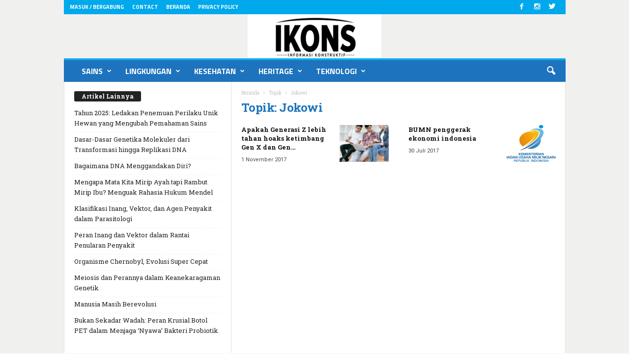

--- FILE ---
content_type: text/html; charset=UTF-8
request_url: https://www.ikons.id/tag/jokowi/
body_size: 35827
content:
<!doctype html >
<!--[if IE 8]>    <html class="ie8" lang="id"> <![endif]-->
<!--[if IE 9]>    <html class="ie9" lang="id"> <![endif]-->
<!--[if gt IE 8]><!--> <html lang="id"> <!--<![endif]-->
<head>
    <title>Jokowi Arsip - ikons.id</title>
    <meta charset="UTF-8" />
    <meta name="viewport" content="width=device-width, initial-scale=1.0">
    <link rel="pingback" href="https://www.ikons.id/xmlrpc.php" />
    <meta name='robots' content='index, follow, max-image-preview:large, max-snippet:-1, max-video-preview:-1' />
<link rel="icon" type="image/png" href="http://www.ikons.id/wp-content/uploads/2017/03/Ikons-icon997.png"><link rel="apple-touch-icon-precomposed" sizes="120x120" href="https://www.ikons.id/wp-content/uploads/2022/03/logo-ikons-5.jpg"/>
	<!-- This site is optimized with the Yoast SEO plugin v26.8 - https://yoast.com/product/yoast-seo-wordpress/ -->
	<link rel="canonical" href="https://www.ikons.id/tag/jokowi/" />
	<meta property="og:locale" content="id_ID" />
	<meta property="og:type" content="article" />
	<meta property="og:title" content="Jokowi Arsip - ikons.id" />
	<meta property="og:url" content="https://www.ikons.id/tag/jokowi/" />
	<meta property="og:site_name" content="ikons.id" />
	<meta name="twitter:card" content="summary_large_image" />
	<script type="application/ld+json" class="yoast-schema-graph">{"@context":"https://schema.org","@graph":[{"@type":"CollectionPage","@id":"https://www.ikons.id/tag/jokowi/","url":"https://www.ikons.id/tag/jokowi/","name":"Jokowi Arsip - ikons.id","isPartOf":{"@id":"https://www.ikons.id/#website"},"primaryImageOfPage":{"@id":"https://www.ikons.id/tag/jokowi/#primaryimage"},"image":{"@id":"https://www.ikons.id/tag/jokowi/#primaryimage"},"thumbnailUrl":"https://www.ikons.id/wp-content/uploads/2017/11/file-20171024-30577-18zw7ey.jpg","breadcrumb":{"@id":"https://www.ikons.id/tag/jokowi/#breadcrumb"},"inLanguage":"id"},{"@type":"ImageObject","inLanguage":"id","@id":"https://www.ikons.id/tag/jokowi/#primaryimage","url":"https://www.ikons.id/wp-content/uploads/2017/11/file-20171024-30577-18zw7ey.jpg","contentUrl":"https://www.ikons.id/wp-content/uploads/2017/11/file-20171024-30577-18zw7ey.jpg","width":754,"height":503,"caption":"Ciri utama Generasi Z adalah masuk dalam kategori pribumi digital (digital native). shutterstock.com"},{"@type":"BreadcrumbList","@id":"https://www.ikons.id/tag/jokowi/#breadcrumb","itemListElement":[{"@type":"ListItem","position":1,"name":"Beranda","item":"https://www.ikons.id/"},{"@type":"ListItem","position":2,"name":"Jokowi"}]},{"@type":"WebSite","@id":"https://www.ikons.id/#website","url":"https://www.ikons.id/","name":"ikons.id","description":"Informasi Konstruktif","potentialAction":[{"@type":"SearchAction","target":{"@type":"EntryPoint","urlTemplate":"https://www.ikons.id/?s={search_term_string}"},"query-input":{"@type":"PropertyValueSpecification","valueRequired":true,"valueName":"search_term_string"}}],"inLanguage":"id"}]}</script>
	<!-- / Yoast SEO plugin. -->


<link rel='dns-prefetch' href='//static.addtoany.com' />
<link rel='dns-prefetch' href='//www.googletagmanager.com' />
<link rel='dns-prefetch' href='//fonts.googleapis.com' />
<link rel="alternate" type="application/rss+xml" title="ikons.id &raquo; Feed" href="https://www.ikons.id/feed/" />
<link rel="alternate" type="application/rss+xml" title="ikons.id &raquo; Umpan Komentar" href="https://www.ikons.id/comments/feed/" />
<link rel="alternate" type="application/rss+xml" title="ikons.id &raquo; Jokowi Umpan Tag" href="https://www.ikons.id/tag/jokowi/feed/" />
<style id='wp-img-auto-sizes-contain-inline-css' type='text/css'>
img:is([sizes=auto i],[sizes^="auto," i]){contain-intrinsic-size:3000px 1500px}
/*# sourceURL=wp-img-auto-sizes-contain-inline-css */
</style>

<style id='wp-emoji-styles-inline-css' type='text/css'>

	img.wp-smiley, img.emoji {
		display: inline !important;
		border: none !important;
		box-shadow: none !important;
		height: 1em !important;
		width: 1em !important;
		margin: 0 0.07em !important;
		vertical-align: -0.1em !important;
		background: none !important;
		padding: 0 !important;
	}
/*# sourceURL=wp-emoji-styles-inline-css */
</style>
<link rel='stylesheet' id='wp-block-library-css' href='https://www.ikons.id/wp-includes/css/dist/block-library/style.min.css?ver=6.9' type='text/css' media='all' />
<style id='classic-theme-styles-inline-css' type='text/css'>
/*! This file is auto-generated */
.wp-block-button__link{color:#fff;background-color:#32373c;border-radius:9999px;box-shadow:none;text-decoration:none;padding:calc(.667em + 2px) calc(1.333em + 2px);font-size:1.125em}.wp-block-file__button{background:#32373c;color:#fff;text-decoration:none}
/*# sourceURL=/wp-includes/css/classic-themes.min.css */
</style>
<style id='qsm-quiz-style-inline-css' type='text/css'>


/*# sourceURL=https://www.ikons.id/wp-content/plugins/quiz-master-next/blocks/build/style-index.css */
</style>
<style id='global-styles-inline-css' type='text/css'>
:root{--wp--preset--aspect-ratio--square: 1;--wp--preset--aspect-ratio--4-3: 4/3;--wp--preset--aspect-ratio--3-4: 3/4;--wp--preset--aspect-ratio--3-2: 3/2;--wp--preset--aspect-ratio--2-3: 2/3;--wp--preset--aspect-ratio--16-9: 16/9;--wp--preset--aspect-ratio--9-16: 9/16;--wp--preset--color--black: #000000;--wp--preset--color--cyan-bluish-gray: #abb8c3;--wp--preset--color--white: #ffffff;--wp--preset--color--pale-pink: #f78da7;--wp--preset--color--vivid-red: #cf2e2e;--wp--preset--color--luminous-vivid-orange: #ff6900;--wp--preset--color--luminous-vivid-amber: #fcb900;--wp--preset--color--light-green-cyan: #7bdcb5;--wp--preset--color--vivid-green-cyan: #00d084;--wp--preset--color--pale-cyan-blue: #8ed1fc;--wp--preset--color--vivid-cyan-blue: #0693e3;--wp--preset--color--vivid-purple: #9b51e0;--wp--preset--gradient--vivid-cyan-blue-to-vivid-purple: linear-gradient(135deg,rgb(6,147,227) 0%,rgb(155,81,224) 100%);--wp--preset--gradient--light-green-cyan-to-vivid-green-cyan: linear-gradient(135deg,rgb(122,220,180) 0%,rgb(0,208,130) 100%);--wp--preset--gradient--luminous-vivid-amber-to-luminous-vivid-orange: linear-gradient(135deg,rgb(252,185,0) 0%,rgb(255,105,0) 100%);--wp--preset--gradient--luminous-vivid-orange-to-vivid-red: linear-gradient(135deg,rgb(255,105,0) 0%,rgb(207,46,46) 100%);--wp--preset--gradient--very-light-gray-to-cyan-bluish-gray: linear-gradient(135deg,rgb(238,238,238) 0%,rgb(169,184,195) 100%);--wp--preset--gradient--cool-to-warm-spectrum: linear-gradient(135deg,rgb(74,234,220) 0%,rgb(151,120,209) 20%,rgb(207,42,186) 40%,rgb(238,44,130) 60%,rgb(251,105,98) 80%,rgb(254,248,76) 100%);--wp--preset--gradient--blush-light-purple: linear-gradient(135deg,rgb(255,206,236) 0%,rgb(152,150,240) 100%);--wp--preset--gradient--blush-bordeaux: linear-gradient(135deg,rgb(254,205,165) 0%,rgb(254,45,45) 50%,rgb(107,0,62) 100%);--wp--preset--gradient--luminous-dusk: linear-gradient(135deg,rgb(255,203,112) 0%,rgb(199,81,192) 50%,rgb(65,88,208) 100%);--wp--preset--gradient--pale-ocean: linear-gradient(135deg,rgb(255,245,203) 0%,rgb(182,227,212) 50%,rgb(51,167,181) 100%);--wp--preset--gradient--electric-grass: linear-gradient(135deg,rgb(202,248,128) 0%,rgb(113,206,126) 100%);--wp--preset--gradient--midnight: linear-gradient(135deg,rgb(2,3,129) 0%,rgb(40,116,252) 100%);--wp--preset--font-size--small: 13px;--wp--preset--font-size--medium: 20px;--wp--preset--font-size--large: 36px;--wp--preset--font-size--x-large: 42px;--wp--preset--spacing--20: 0.44rem;--wp--preset--spacing--30: 0.67rem;--wp--preset--spacing--40: 1rem;--wp--preset--spacing--50: 1.5rem;--wp--preset--spacing--60: 2.25rem;--wp--preset--spacing--70: 3.38rem;--wp--preset--spacing--80: 5.06rem;--wp--preset--shadow--natural: 6px 6px 9px rgba(0, 0, 0, 0.2);--wp--preset--shadow--deep: 12px 12px 50px rgba(0, 0, 0, 0.4);--wp--preset--shadow--sharp: 6px 6px 0px rgba(0, 0, 0, 0.2);--wp--preset--shadow--outlined: 6px 6px 0px -3px rgb(255, 255, 255), 6px 6px rgb(0, 0, 0);--wp--preset--shadow--crisp: 6px 6px 0px rgb(0, 0, 0);}:where(.is-layout-flex){gap: 0.5em;}:where(.is-layout-grid){gap: 0.5em;}body .is-layout-flex{display: flex;}.is-layout-flex{flex-wrap: wrap;align-items: center;}.is-layout-flex > :is(*, div){margin: 0;}body .is-layout-grid{display: grid;}.is-layout-grid > :is(*, div){margin: 0;}:where(.wp-block-columns.is-layout-flex){gap: 2em;}:where(.wp-block-columns.is-layout-grid){gap: 2em;}:where(.wp-block-post-template.is-layout-flex){gap: 1.25em;}:where(.wp-block-post-template.is-layout-grid){gap: 1.25em;}.has-black-color{color: var(--wp--preset--color--black) !important;}.has-cyan-bluish-gray-color{color: var(--wp--preset--color--cyan-bluish-gray) !important;}.has-white-color{color: var(--wp--preset--color--white) !important;}.has-pale-pink-color{color: var(--wp--preset--color--pale-pink) !important;}.has-vivid-red-color{color: var(--wp--preset--color--vivid-red) !important;}.has-luminous-vivid-orange-color{color: var(--wp--preset--color--luminous-vivid-orange) !important;}.has-luminous-vivid-amber-color{color: var(--wp--preset--color--luminous-vivid-amber) !important;}.has-light-green-cyan-color{color: var(--wp--preset--color--light-green-cyan) !important;}.has-vivid-green-cyan-color{color: var(--wp--preset--color--vivid-green-cyan) !important;}.has-pale-cyan-blue-color{color: var(--wp--preset--color--pale-cyan-blue) !important;}.has-vivid-cyan-blue-color{color: var(--wp--preset--color--vivid-cyan-blue) !important;}.has-vivid-purple-color{color: var(--wp--preset--color--vivid-purple) !important;}.has-black-background-color{background-color: var(--wp--preset--color--black) !important;}.has-cyan-bluish-gray-background-color{background-color: var(--wp--preset--color--cyan-bluish-gray) !important;}.has-white-background-color{background-color: var(--wp--preset--color--white) !important;}.has-pale-pink-background-color{background-color: var(--wp--preset--color--pale-pink) !important;}.has-vivid-red-background-color{background-color: var(--wp--preset--color--vivid-red) !important;}.has-luminous-vivid-orange-background-color{background-color: var(--wp--preset--color--luminous-vivid-orange) !important;}.has-luminous-vivid-amber-background-color{background-color: var(--wp--preset--color--luminous-vivid-amber) !important;}.has-light-green-cyan-background-color{background-color: var(--wp--preset--color--light-green-cyan) !important;}.has-vivid-green-cyan-background-color{background-color: var(--wp--preset--color--vivid-green-cyan) !important;}.has-pale-cyan-blue-background-color{background-color: var(--wp--preset--color--pale-cyan-blue) !important;}.has-vivid-cyan-blue-background-color{background-color: var(--wp--preset--color--vivid-cyan-blue) !important;}.has-vivid-purple-background-color{background-color: var(--wp--preset--color--vivid-purple) !important;}.has-black-border-color{border-color: var(--wp--preset--color--black) !important;}.has-cyan-bluish-gray-border-color{border-color: var(--wp--preset--color--cyan-bluish-gray) !important;}.has-white-border-color{border-color: var(--wp--preset--color--white) !important;}.has-pale-pink-border-color{border-color: var(--wp--preset--color--pale-pink) !important;}.has-vivid-red-border-color{border-color: var(--wp--preset--color--vivid-red) !important;}.has-luminous-vivid-orange-border-color{border-color: var(--wp--preset--color--luminous-vivid-orange) !important;}.has-luminous-vivid-amber-border-color{border-color: var(--wp--preset--color--luminous-vivid-amber) !important;}.has-light-green-cyan-border-color{border-color: var(--wp--preset--color--light-green-cyan) !important;}.has-vivid-green-cyan-border-color{border-color: var(--wp--preset--color--vivid-green-cyan) !important;}.has-pale-cyan-blue-border-color{border-color: var(--wp--preset--color--pale-cyan-blue) !important;}.has-vivid-cyan-blue-border-color{border-color: var(--wp--preset--color--vivid-cyan-blue) !important;}.has-vivid-purple-border-color{border-color: var(--wp--preset--color--vivid-purple) !important;}.has-vivid-cyan-blue-to-vivid-purple-gradient-background{background: var(--wp--preset--gradient--vivid-cyan-blue-to-vivid-purple) !important;}.has-light-green-cyan-to-vivid-green-cyan-gradient-background{background: var(--wp--preset--gradient--light-green-cyan-to-vivid-green-cyan) !important;}.has-luminous-vivid-amber-to-luminous-vivid-orange-gradient-background{background: var(--wp--preset--gradient--luminous-vivid-amber-to-luminous-vivid-orange) !important;}.has-luminous-vivid-orange-to-vivid-red-gradient-background{background: var(--wp--preset--gradient--luminous-vivid-orange-to-vivid-red) !important;}.has-very-light-gray-to-cyan-bluish-gray-gradient-background{background: var(--wp--preset--gradient--very-light-gray-to-cyan-bluish-gray) !important;}.has-cool-to-warm-spectrum-gradient-background{background: var(--wp--preset--gradient--cool-to-warm-spectrum) !important;}.has-blush-light-purple-gradient-background{background: var(--wp--preset--gradient--blush-light-purple) !important;}.has-blush-bordeaux-gradient-background{background: var(--wp--preset--gradient--blush-bordeaux) !important;}.has-luminous-dusk-gradient-background{background: var(--wp--preset--gradient--luminous-dusk) !important;}.has-pale-ocean-gradient-background{background: var(--wp--preset--gradient--pale-ocean) !important;}.has-electric-grass-gradient-background{background: var(--wp--preset--gradient--electric-grass) !important;}.has-midnight-gradient-background{background: var(--wp--preset--gradient--midnight) !important;}.has-small-font-size{font-size: var(--wp--preset--font-size--small) !important;}.has-medium-font-size{font-size: var(--wp--preset--font-size--medium) !important;}.has-large-font-size{font-size: var(--wp--preset--font-size--large) !important;}.has-x-large-font-size{font-size: var(--wp--preset--font-size--x-large) !important;}
:where(.wp-block-post-template.is-layout-flex){gap: 1.25em;}:where(.wp-block-post-template.is-layout-grid){gap: 1.25em;}
:where(.wp-block-term-template.is-layout-flex){gap: 1.25em;}:where(.wp-block-term-template.is-layout-grid){gap: 1.25em;}
:where(.wp-block-columns.is-layout-flex){gap: 2em;}:where(.wp-block-columns.is-layout-grid){gap: 2em;}
:root :where(.wp-block-pullquote){font-size: 1.5em;line-height: 1.6;}
/*# sourceURL=global-styles-inline-css */
</style>
<link rel='stylesheet' id='contact-form-7-css' href='https://www.ikons.id/wp-content/plugins/contact-form-7/includes/css/styles.css?ver=6.1.4' type='text/css' media='all' />
<style id='sel-int-css-inline-css' type='text/css'>
:root{--accent:#2563eb;--bd:#1f2937;--panel:#0f172a;--ink:#e5e7eb;--muted:#a3b2c6}
.ci-wrap{display:grid;grid-template-columns:minmax(600px,1.8fr) minmax(300px,.9fr);gap:18px;align-items:start}
.ci-canvas{position:relative;background:#0a0f1e;border:1px solid var(--bd);border-radius:12px;padding:10px}
.ci-panel{background:var(--panel);border:1px solid var(--bd);border-radius:12px;padding:16px;color:var(--ink)}
.tools{display:flex;flex-wrap:wrap;gap:8px;align-items:center;margin:0 0 12px}
.ci-btn{padding:6px 10px;border-radius:8px;border:1px solid #1e3a8a;background:#0b253f;color:#c7d2fe;cursor:pointer}
.ci-btn:hover{background:#0e2f56}
.ci-name{font-weight:700;margin:.5rem 0 .25rem;font-size:18px}
.ci-desc{color:var(--muted);font-size:14px;line-height:1.6}
.ci-tip{position:absolute;transform:translate(-50%,-120%);pointer-events:none;background:#111827;color:#e5e7eb;border:1px solid #374151;border-radius:8px;padding:6px 8px;font-size:12px;white-space:nowrap;display:none}
.ci-wrap.wide{grid-template-columns:minmax(760px,2.2fr) minmax(280px,.8fr)} .ci-canvas.wide{padding:6px}
@media (max-width:980px){.ci-wrap,.ci-wrap.wide{grid-template-columns:1fr}.ci-panel{width:auto}}
/* marker angka kontras */
.ci-badge circle{fill:#fff;stroke:#000;stroke-width:3px}
.ci-badge text{fill:#000;font:800 12px/1 system-ui,-apple-system,Segoe UI,Roboto,Arial,sans-serif;text-anchor:middle;dominant-baseline:middle}
/*# sourceURL=sel-int-css-inline-css */
</style>
<link rel='stylesheet' id='google_font_roboto_cond-css' href='https://fonts.googleapis.com/css?family=Roboto%3A400%2C300%2C700%2C700italic%2C400italic%2C300italic&#038;subset=arabic%2Cbengali%2Ccyrillic%2Ccyrillic-ext%2Cdevanagari%2Cgreek%2Cgreek-ext%2Cgujarati%2Chebrew%2Ckhmer%2Clatin%2Clatin-ext%2Ctamil%2Ctelugu%2Cthai%2Cvietnamese&#038;ver=6.9' type='text/css' media='all' />
<link rel='stylesheet' id='google-fonts-style-css' href='https://fonts.googleapis.com/css?family=Titillium+Web%3A400%2C700%7COpen+Sans%3A400%2C700%7CRoboto+Slab%3A400%2C700%7CRoboto%3A400%2C700%7CArimo%3A400%2C700&#038;subset=arabic%2Cbengali%2Ccyrillic%2Ccyrillic-ext%2Cdevanagari%2Cgreek%2Cgreek-ext%2Cgujarati%2Chebrew%2Ckhmer%2Clatin%2Clatin-ext%2Ctamil%2Ctelugu%2Cthai%2Cvietnamese&#038;ver=6.9' type='text/css' media='all' />
<link rel='stylesheet' id='tablepress-default-css' href='https://www.ikons.id/wp-content/plugins/tablepress/css/build/default.css?ver=3.2.6' type='text/css' media='all' />
<link rel='stylesheet' id='addtoany-css' href='https://www.ikons.id/wp-content/plugins/add-to-any/addtoany.min.css?ver=1.16' type='text/css' media='all' />
<link rel='stylesheet' id='td-theme-css' href='https://www.ikons.id/wp-content/themes/Newsmag-tf/Newsmag/style.css?ver=3.3.1' type='text/css' media='all' />
<script type="text/javascript" id="addtoany-core-js-before">
/* <![CDATA[ */
window.a2a_config=window.a2a_config||{};a2a_config.callbacks=[];a2a_config.overlays=[];a2a_config.templates={};a2a_localize = {
	Share: "Share",
	Save: "Save",
	Subscribe: "Subscribe",
	Email: "Email",
	Bookmark: "Bookmark",
	ShowAll: "Show all",
	ShowLess: "Show less",
	FindServices: "Find service(s)",
	FindAnyServiceToAddTo: "Instantly find any service to add to",
	PoweredBy: "Powered by",
	ShareViaEmail: "Share via email",
	SubscribeViaEmail: "Subscribe via email",
	BookmarkInYourBrowser: "Bookmark in your browser",
	BookmarkInstructions: "Press Ctrl+D or \u2318+D to bookmark this page",
	AddToYourFavorites: "Add to your favorites",
	SendFromWebOrProgram: "Send from any email address or email program",
	EmailProgram: "Email program",
	More: "More&#8230;",
	ThanksForSharing: "Thanks for sharing!",
	ThanksForFollowing: "Thanks for following!"
};


//# sourceURL=addtoany-core-js-before
/* ]]> */
</script>
<script type="text/javascript" defer src="https://static.addtoany.com/menu/page.js" id="addtoany-core-js"></script>
<script type="text/javascript" src="https://www.ikons.id/wp-includes/js/jquery/jquery.min.js?ver=3.7.1" id="jquery-core-js"></script>
<script type="text/javascript" src="https://www.ikons.id/wp-includes/js/jquery/jquery-migrate.min.js?ver=3.4.1" id="jquery-migrate-js"></script>
<script type="text/javascript" defer src="https://www.ikons.id/wp-content/plugins/add-to-any/addtoany.min.js?ver=1.1" id="addtoany-jquery-js"></script>

<!-- Potongan tag Google (gtag.js) ditambahkan oleh Site Kit -->
<!-- Snippet Google Analytics telah ditambahkan oleh Site Kit -->
<script type="text/javascript" src="https://www.googletagmanager.com/gtag/js?id=G-X5T31JM89D" id="google_gtagjs-js" async></script>
<script type="text/javascript" id="google_gtagjs-js-after">
/* <![CDATA[ */
window.dataLayer = window.dataLayer || [];function gtag(){dataLayer.push(arguments);}
gtag("set","linker",{"domains":["www.ikons.id"]});
gtag("js", new Date());
gtag("set", "developer_id.dZTNiMT", true);
gtag("config", "G-X5T31JM89D");
//# sourceURL=google_gtagjs-js-after
/* ]]> */
</script>
<link rel="https://api.w.org/" href="https://www.ikons.id/wp-json/" /><link rel="alternate" title="JSON" type="application/json" href="https://www.ikons.id/wp-json/wp/v2/tags/46" /><link rel="EditURI" type="application/rsd+xml" title="RSD" href="https://www.ikons.id/xmlrpc.php?rsd" />
<meta name="generator" content="WordPress 6.9" />
<meta name="generator" content="Site Kit by Google 1.170.0" /><link rel="preload" href="https://www.ikons.id/wp-content/themes/Newsmag-tf/Newsmag/images/icons/newsmag.woff?11" as="font" crossorigin="anonymous">

<script async src="https://pagead2.googlesyndication.com/pagead/js/adsbygoogle.js"></script> <script> (adsbygoogle = window.adsbygoogle || []).push({ google_ad_client: "ca-pub-3137160337132583", enable_page_level_ads: true }); </script>

<script async custom-element="amp-ad" src="https://cdn.ampproject.org/v0/amp-ad-0.1.js"></script>

<meta name="google-site-verification" content="ROBjZLLE9cZbrQKgxEoYEUysRV7vniDAKLTDmGFh3nU" />

<script async src="https://pagead2.googlesyndication.com/pagead/js/adsbygoogle.js"></script>
<script>
     (adsbygoogle = window.adsbygoogle || []).push({
          google_ad_client: "ca-pub-3137160337132583",
          enable_page_level_ads: true
     });
</script>
<!-- Organization -->
<script type="application/ld+json">
{
  "@context":"https://schema.org",
  "@type":"Organization",
  "@id":"https://www.ikons.id/#org",
  "name":"IKONS.ID",
  "url":"https://www.ikons.id/",
  "logo":{"@type":"ImageObject","url":"https://www.ikons.id/PATH/LOGO-512.png","width":512,"height":512}
}
</script>

<!-- WebSite -->
<script type="application/ld+json">
{
  "@context":"https://schema.org",
  "@type":"WebSite",
  "@id":"https://www.ikons.id/#website",
  "url":"https://www.ikons.id/",
  "name":"IKONS.ID",
  "publisher":{"@id":"https://www.ikons.id/#org"},
  "potentialAction":{
    "@type":"SearchAction",
    "target":"https://www.ikons.id/?s={search_term_string}",
    "query-input":"required name=search_term_string"
  }
}
</script>
<!--[if lt IE 9]><script src="https://html5shim.googlecode.com/svn/trunk/html5.js"></script><![endif]-->
    <meta name="generator" content="Elementor 3.34.2; features: additional_custom_breakpoints; settings: css_print_method-external, google_font-enabled, font_display-auto">
			<style>
				.e-con.e-parent:nth-of-type(n+4):not(.e-lazyloaded):not(.e-no-lazyload),
				.e-con.e-parent:nth-of-type(n+4):not(.e-lazyloaded):not(.e-no-lazyload) * {
					background-image: none !important;
				}
				@media screen and (max-height: 1024px) {
					.e-con.e-parent:nth-of-type(n+3):not(.e-lazyloaded):not(.e-no-lazyload),
					.e-con.e-parent:nth-of-type(n+3):not(.e-lazyloaded):not(.e-no-lazyload) * {
						background-image: none !important;
					}
				}
				@media screen and (max-height: 640px) {
					.e-con.e-parent:nth-of-type(n+2):not(.e-lazyloaded):not(.e-no-lazyload),
					.e-con.e-parent:nth-of-type(n+2):not(.e-lazyloaded):not(.e-no-lazyload) * {
						background-image: none !important;
					}
				}
			</style>
			


<!-- JS generated by theme -->

<script>
    

    

	    var tdBlocksArray = []; //here we store all the items for the current page

	    //td_block class - each ajax block uses a object of this class for requests
	    function tdBlock() {
		    this.id = '';
		    this.block_type = 1; //block type id (1-234 etc)
		    this.atts = '';
		    this.td_column_number = '';
		    this.td_current_page = 1; //
		    this.post_count = 0; //from wp
		    this.found_posts = 0; //from wp
		    this.max_num_pages = 0; //from wp
		    this.td_filter_value = ''; //current live filter value
		    this.is_ajax_running = false;
		    this.td_user_action = ''; // load more or infinite loader (used by the animation)
		    this.header_color = '';
		    this.ajax_pagination_infinite_stop = ''; //show load more at page x
	    }


        // td_js_generator - mini detector
        (function(){
            var htmlTag = document.getElementsByTagName("html")[0];

            if ( navigator.userAgent.indexOf("MSIE 10.0") > -1 ) {
                htmlTag.className += ' ie10';
            }

            if ( !!navigator.userAgent.match(/Trident.*rv\:11\./) ) {
                htmlTag.className += ' ie11';
            }

            if ( /(iPad|iPhone|iPod)/g.test(navigator.userAgent) ) {
                htmlTag.className += ' td-md-is-ios';
            }

            var user_agent = navigator.userAgent.toLowerCase();
            if ( user_agent.indexOf("android") > -1 ) {
                htmlTag.className += ' td-md-is-android';
            }

            if ( -1 !== navigator.userAgent.indexOf('Mac OS X')  ) {
                htmlTag.className += ' td-md-is-os-x';
            }

            if ( /chrom(e|ium)/.test(navigator.userAgent.toLowerCase()) ) {
               htmlTag.className += ' td-md-is-chrome';
            }

            if ( -1 !== navigator.userAgent.indexOf('Firefox') ) {
                htmlTag.className += ' td-md-is-firefox';
            }

            if ( -1 !== navigator.userAgent.indexOf('Safari') && -1 === navigator.userAgent.indexOf('Chrome') ) {
                htmlTag.className += ' td-md-is-safari';
            }

            if( -1 !== navigator.userAgent.indexOf('IEMobile') ){
                htmlTag.className += ' td-md-is-iemobile';
            }

        })();




        var tdLocalCache = {};

        ( function () {
            "use strict";

            tdLocalCache = {
                data: {},
                remove: function (resource_id) {
                    delete tdLocalCache.data[resource_id];
                },
                exist: function (resource_id) {
                    return tdLocalCache.data.hasOwnProperty(resource_id) && tdLocalCache.data[resource_id] !== null;
                },
                get: function (resource_id) {
                    return tdLocalCache.data[resource_id];
                },
                set: function (resource_id, cachedData) {
                    tdLocalCache.remove(resource_id);
                    tdLocalCache.data[resource_id] = cachedData;
                }
            };
        })();

    
    
var tds_login_sing_in_widget="show";
var td_viewport_interval_list=[{"limitBottom":767,"sidebarWidth":251},{"limitBottom":1023,"sidebarWidth":339}];
var td_ajax_url="https:\/\/www.ikons.id\/wp-admin\/admin-ajax.php?td_theme_name=Newsmag&v=3.3.1";
var td_get_template_directory_uri="https:\/\/www.ikons.id\/wp-content\/themes\/Newsmag-tf\/Newsmag";
var tds_snap_menu="snap";
var tds_logo_on_sticky="show_header_logo";
var tds_header_style="7";
var td_please_wait="Mohon tunggu\u2026";
var td_email_user_pass_incorrect="Pengguna dan password salah!";
var td_email_user_incorrect="Email atau nama pengguna salah!";
var td_email_incorrect="Email tidak benar!";
var tds_more_articles_on_post_enable="";
var tds_more_articles_on_post_time_to_wait="";
var tds_more_articles_on_post_pages_distance_from_top=3000;
var tds_theme_color_site_wide="#00a8ec";
var tds_smart_sidebar="";
var tdThemeName="Newsmag";
var td_magnific_popup_translation_tPrev="Sebelumnya (tombol panah kiri)";
var td_magnific_popup_translation_tNext="Berikutnya (tombol panah kanan)";
var td_magnific_popup_translation_tCounter="%curr% dari %total%";
var td_magnific_popup_translation_ajax_tError="Isi dari %url% tidak dapat dimuat.";
var td_magnific_popup_translation_image_tError="Gambar #%curr% tidak dapat dimuat.";
var tdsDateFormat="l, F j, Y";
var tdDateNamesI18n={"month_names":["Januari","Februari","Maret","April","Mei","Juni","Juli","Agustus","September","Oktober","November","Desember"],"month_names_short":["Jan","Feb","Mar","Apr","Mei","Jun","Jul","Agu","Sep","Okt","Nov","Des"],"day_names":["Minggu","Senin","Selasa","Rabu","Kamis","Jumat","Sabtu"],"day_names_short":["Ming","Sen","Sel","Rab","Kam","Jum","Sab"]};
var td_ad_background_click_link="";
var td_ad_background_click_target="";
</script>


<!-- Header style compiled by theme -->

<style>
    

body {
	background-color:#f9f9f9;
	background-image:url("http://www.ikons.id/wp-content/uploads/2017/03/Untitled-1.png");
}
.td-header-border:before,
    .td-trending-now-title,
    .td_block_mega_menu .td_mega_menu_sub_cats .cur-sub-cat,
    .td-post-category:hover,
    .td-header-style-2 .td-header-sp-logo,
    .td-next-prev-wrap a:hover i,
    .page-nav .current,
    .widget_calendar tfoot a:hover,
    .td-footer-container .widget_search .wpb_button:hover,
    .td-scroll-up-visible,
    .dropcap,
    .td-category a,
    input[type="submit"]:hover,
    .td-post-small-box a:hover,
    .td-404-sub-sub-title a:hover,
    .td-rating-bar-wrap div,
    .td_top_authors .td-active .td-author-post-count,
    .td_top_authors .td-active .td-author-comments-count,
    .td_smart_list_3 .td-sml3-top-controls i:hover,
    .td_smart_list_3 .td-sml3-bottom-controls i:hover,
    .td_wrapper_video_playlist .td_video_controls_playlist_wrapper,
    .td-read-more a:hover,
    .td-login-wrap .btn,
    .td_display_err,
    .td-header-style-6 .td-top-menu-full,
    #bbpress-forums button:hover,
    #bbpress-forums .bbp-pagination .current,
    .bbp_widget_login .button:hover,
    .header-search-wrap .td-drop-down-search .btn:hover,
    .td-post-text-content .more-link-wrap:hover a,
    #buddypress div.item-list-tabs ul li > a span,
    #buddypress div.item-list-tabs ul li > a:hover span,
    #buddypress input[type=submit]:hover,
    #buddypress a.button:hover span,
    #buddypress div.item-list-tabs ul li.selected a span,
    #buddypress div.item-list-tabs ul li.current a span,
    #buddypress input[type=submit]:focus,
    .td-grid-style-3 .td-big-grid-post .td-module-thumb a:last-child:before,
    .td-grid-style-4 .td-big-grid-post .td-module-thumb a:last-child:before,
    .td-grid-style-5 .td-big-grid-post .td-module-thumb:after,
    .td_category_template_2 .td-category-siblings .td-category a:hover,
    .td-weather-week:before,
    .td-weather-information:before {
        background-color: #00a8ec;
    }

    @media (max-width: 767px) {
        .td-category a.td-current-sub-category {
            background-color: #00a8ec;
        }
    }

    .woocommerce .onsale,
    .woocommerce .woocommerce a.button:hover,
    .woocommerce-page .woocommerce .button:hover,
    .single-product .product .summary .cart .button:hover,
    .woocommerce .woocommerce .product a.button:hover,
    .woocommerce .product a.button:hover,
    .woocommerce .product #respond input#submit:hover,
    .woocommerce .checkout input#place_order:hover,
    .woocommerce .woocommerce.widget .button:hover,
    .woocommerce .woocommerce-message .button:hover,
    .woocommerce .woocommerce-error .button:hover,
    .woocommerce .woocommerce-info .button:hover,
    .woocommerce.widget .ui-slider .ui-slider-handle,
    .vc_btn-black:hover,
	.wpb_btn-black:hover,
	.item-list-tabs .feed:hover a,
	.td-smart-list-button:hover {
    	background-color: #00a8ec !important;
    }

    .td-header-sp-top-menu .top-header-menu > .current-menu-item > a,
    .td-header-sp-top-menu .top-header-menu > .current-menu-ancestor > a,
    .td-header-sp-top-menu .top-header-menu > .current-category-ancestor > a,
    .td-header-sp-top-menu .top-header-menu > li > a:hover,
    .td-header-sp-top-menu .top-header-menu > .sfHover > a,
    .top-header-menu ul .current-menu-item > a,
    .top-header-menu ul .current-menu-ancestor > a,
    .top-header-menu ul .current-category-ancestor > a,
    .top-header-menu ul li > a:hover,
    .top-header-menu ul .sfHover > a,
    .sf-menu ul .td-menu-item > a:hover,
    .sf-menu ul .sfHover > a,
    .sf-menu ul .current-menu-ancestor > a,
    .sf-menu ul .current-category-ancestor > a,
    .sf-menu ul .current-menu-item > a,
    .td_module_wrap:hover .entry-title a,
    .td_mod_mega_menu:hover .entry-title a,
    .footer-email-wrap a,
    .widget a:hover,
    .td-footer-container .widget_calendar #today,
    .td-category-pulldown-filter a.td-pulldown-category-filter-link:hover,
    .td-load-more-wrap a:hover,
    .td-post-next-prev-content a:hover,
    .td-author-name a:hover,
    .td-author-url a:hover,
    .td_mod_related_posts:hover .entry-title a,
    .td-search-query,
    .header-search-wrap .td-drop-down-search .result-msg a:hover,
    .td_top_authors .td-active .td-authors-name a,
    .post blockquote p,
    .td-post-content blockquote p,
    .page blockquote p,
    .comment-list cite a:hover,
    .comment-list cite:hover,
    .comment-list .comment-reply-link:hover,
    a,
    .white-menu #td-header-menu .sf-menu > li > a:hover,
    .white-menu #td-header-menu .sf-menu > .current-menu-ancestor > a,
    .white-menu #td-header-menu .sf-menu > .current-menu-item > a,
    .td-stack-classic-blog .td-post-text-content .more-link-wrap:hover a,
    .td_quote_on_blocks,
    #bbpress-forums .bbp-forum-freshness a:hover,
    #bbpress-forums .bbp-topic-freshness a:hover,
    #bbpress-forums .bbp-forums-list li a:hover,
    #bbpress-forums .bbp-forum-title:hover,
    #bbpress-forums .bbp-topic-permalink:hover,
    #bbpress-forums .bbp-topic-started-by a:hover,
    #bbpress-forums .bbp-topic-started-in a:hover,
    #bbpress-forums .bbp-body .super-sticky li.bbp-topic-title .bbp-topic-permalink,
    #bbpress-forums .bbp-body .sticky li.bbp-topic-title .bbp-topic-permalink,
    #bbpress-forums #subscription-toggle a:hover,
    #bbpress-forums #favorite-toggle a:hover,
    .widget_display_replies .bbp-author-name,
    .widget_display_topics .bbp-author-name,
    .td-subcategory-header .td-category-siblings .td-subcat-dropdown a.td-current-sub-category,
    .td-subcategory-header .td-category-siblings .td-subcat-dropdown a:hover,
    .td-pulldown-filter-display-option:hover,
    .td-pulldown-filter-display-option .td-pulldown-filter-link:hover,
    .td_normal_slide .td-wrapper-pulldown-filter .td-pulldown-filter-list a:hover,
    #buddypress ul.item-list li div.item-title a:hover,
    .td_block_13 .td-pulldown-filter-list a:hover,
    .td_smart_list_8 .td-smart-list-dropdown-wrap .td-smart-list-button:hover,
    .td_smart_list_8 .td-smart-list-dropdown-wrap .td-smart-list-button:hover i,
    .td-sub-footer-container a:hover,
    .td-instagram-user a {
        color: #00a8ec;
    }

    .td-stack-classic-blog .td-post-text-content .more-link-wrap:hover a {
        outline-color: #00a8ec;
    }

    .td-mega-menu .wpb_content_element li a:hover,
    .td_login_tab_focus {
        color: #00a8ec !important;
    }

    .td-next-prev-wrap a:hover i,
    .page-nav .current,
    .widget_tag_cloud a:hover,
    .post .td_quote_box,
    .page .td_quote_box,
    .td-login-panel-title,
    #bbpress-forums .bbp-pagination .current,
    .td_category_template_2 .td-category-siblings .td-category a:hover,
    .page-template-page-pagebuilder-latest .td-instagram-user {
        border-color: #00a8ec;
    }

    .td_wrapper_video_playlist .td_video_currently_playing:after,
    .item-list-tabs .feed:hover {
        border-color: #00a8ec !important;
    }


    
    .td-pb-row [class*="td-pb-span"],
    .td-pb-border-top,
    .page-template-page-title-sidebar-php .td-page-content > .wpb_row:first-child,
    .td-post-sharing,
    .td-post-content,
    .td-post-next-prev,
    .author-box-wrap,
    .td-comments-title-wrap,
    .comment-list,
    .comment-respond,
    .td-post-template-5 header,
    .td-container,
    .wpb_content_element,
    .wpb_column,
    .wpb_row,
    .white-menu .td-header-container .td-header-main-menu,
    .td-post-template-1 .td-post-content,
    .td-post-template-4 .td-post-sharing-top,
    .td-header-style-6 .td-header-header .td-make-full,
    #disqus_thread,
    .page-template-page-pagebuilder-title-php .td-page-content > .wpb_row:first-child,
    .td-footer-container:before {
        border-color: #e2e2e2;
    }
    .td-top-border {
        border-color: #e2e2e2 !important;
    }
    .td-container-border:after,
    .td-next-prev-separator,
    .td-pb-row .wpb_column:before,
    .td-container-border:before,
    .td-main-content:before,
    .td-main-sidebar:before,
    .td-pb-row .td-pb-span4:nth-of-type(3):after,
    .td-pb-row .td-pb-span4:nth-last-of-type(3):after {
    	background-color: #e2e2e2;
    }
    @media (max-width: 767px) {
    	.white-menu .td-header-main-menu {
      		border-color: #e2e2e2;
      	}
    }



    
    .td-header-top-menu,
    .td-header-wrap .td-top-menu-full {
        background-color: #00a8ec;
    }

    .td-header-style-1 .td-header-top-menu,
    .td-header-style-2 .td-top-bar-container,
    .td-header-style-7 .td-header-top-menu {
        padding: 0 12px;
        top: 0;
    }

    
    .td-header-sp-top-menu .top-header-menu > li > a,
    .td-header-sp-top-menu .td_data_time,
    .td-header-sp-top-menu .td-weather-top-widget {
        color: #ffffff;
    }

    
    .top-header-menu > .current-menu-item > a,
    .top-header-menu > .current-menu-ancestor > a,
    .top-header-menu > .current-category-ancestor > a,
    .top-header-menu > li > a:hover,
    .top-header-menu > .sfHover > a {
        color: #1e73be !important;
    }

    
    .top-header-menu ul li a {
        color: #100056;
    }

    
    .td-header-sp-top-widget .td-social-icon-wrap i {
        color: #ffffff;
    }

    
    .td-header-sp-top-widget .td-social-icon-wrap i:hover {
        color: #dd3333;
    }

    
    .td-header-main-menu {
        background-color: #1e73be;
    }

    
    .td-mobile-content li a,
    .td-mobile-content .td-icon-menu-right,
    .td-mobile-content .sub-menu .td-icon-menu-right,
    #td-mobile-nav .td-menu-login-section a,
    #td-mobile-nav .td-menu-logout a,
    #td-mobile-nav .td-menu-socials-wrap .td-icon-font,
    .td-mobile-close .td-icon-close-mobile,
    #td-mobile-nav .td-register-section,
    #td-mobile-nav .td-register-section .td-login-input,
    #td-mobile-nav label,
    #td-mobile-nav .td-register-section i,
    #td-mobile-nav .td-register-section a,
    #td-mobile-nav .td_display_err {
        color: #000000;
    }

    #td-mobile-nav .td-menu-login-section .td-menu-login span {
        background-color: #000000;
    }

    #td-mobile-nav .td-register-section .td-login-input {
        border-bottom-color: #000000 !important;
    }

    
    .td-mobile-content .current-menu-item > a,
    .td-mobile-content .current-menu-ancestor > a,
    .td-mobile-content .current-category-ancestor > a,
    #td-mobile-nav .td-menu-login-section a:hover,
    #td-mobile-nav .td-register-section a:hover,
    #td-mobile-nav .td-menu-socials-wrap a:hover i {
        color: #a5ce1c;
    }

    
    .mfp-content .td-login-button:active,
    .mfp-content .td-login-button:hover {
        background-color: #b0e047;
    }
    
    .td-footer-container,
    .td-footer-container .td_module_mx3 .meta-info,
    .td-footer-container .td_module_14 .meta-info,
    .td-footer-container .td_module_mx1 .td-block14-border {
        background-color: #011570;
    }
    .td-footer-container .widget_calendar #today {
    	background-color: transparent;
    }

    
    .td-sub-footer-container {
        background-color: #dd3333;
    }
    .td-sub-footer-container:after {
        background-color: transparent;
    }
    .td-sub-footer-container:before {
        background-color: transparent;
    }
    .td-footer-container.td-container {
        border-bottom-width: 0;
    }

    
    .td-sub-footer-container,
    .td-sub-footer-container a {
        color: #ffffff;
    }
    .td-sub-footer-container li a:before {
        background-color: #ffffff;
    }

    
    .td_module_2 .td-module-title a {
    	color: #1e73be;
    }
    
    .td-post-content h1,
    .td-post-content h2,
    .td-post-content h3,
    .td-post-content h4,
    .td-post-content h5,
    .td-post-content h6 {
    	color: #1e73be;
    }
    
    .td-page-header h1 {
    	color: #1e73be;
    }
    
    .td-menu-background:after,
    .td-search-background:after {
        background-size: auto;
    }

    
    .td-menu-background:after,
    .td-search-background:after {
        background-position: center center;
    }


    
    .white-popup-block:before {
        background-size: auto;
    }

    
    .white-popup-block:before {
        background-position: center center;
    }

    
    .top-header-menu li a,
    .td-header-sp-top-menu .td_data_time,
    .td-weather-top-widget .td-weather-header .td-weather-city,
    .td-weather-top-widget .td-weather-now {
        font-family:"Titillium Web";
	
    }
    
    .top-header-menu ul li a {
    	font-family:"Titillium Web";
	
    }
	
    .sf-menu > .td-menu-item > a {
        font-family:"Titillium Web";
	font-size:16px;
	font-weight:bold;
	
    }
    
    .sf-menu ul .td-menu-item a {
        font-family:"Titillium Web";
	font-size:14px;
	
    }
    
    .td_mod_mega_menu .item-details a {
        font-family:"Titillium Web";
	font-size:14px;
	
    }
    
    .td_mega_menu_sub_cats .block-mega-child-cats a {
        font-family:"Open Sans";
	font-size:12px;
	
    }

    
    .td_block_trending_now .entry-title {
    	font-family:"Roboto Slab";
	
    }
    
    .td_module_1 .td-module-title {
    	font-family:"Roboto Slab";
	
    }
    
    .td_module_2 .td-module-title {
    	font-family:"Roboto Slab";
	
    }
    
    .td_module_3 .td-module-title {
    	font-family:"Roboto Slab";
	
    }
    
    .td_module_4 .td-module-title {
    	font-family:"Roboto Slab";
	
    }
    
    .td_module_5 .td-module-title {
    	font-family:"Roboto Slab";
	
    }
    
    .td_module_6 .td-module-title {
    	font-family:"Roboto Slab";
	
    }
    
    .td_module_7 .td-module-title {
    	font-family:"Roboto Slab";
	
    }
    
    .td_module_8 .td-module-title {
    	font-family:"Roboto Slab";
	
    }
    
    .td_module_9 .td-module-title {
    	font-family:"Roboto Slab";
	
    }
    
    .td_module_10 .td-module-title {
    	font-family:"Roboto Slab";
	
    }
    
    .td_module_11 .td-module-title {
    	font-family:"Roboto Slab";
	
    }
    
    .td_module_12 .td-module-title {
    	font-family:"Roboto Slab";
	
    }
    
    .td_module_13 .td-module-title {
    	font-family:"Roboto Slab";
	
    }
    
    .td_module_14 .td-module-title {
    	font-family:"Roboto Slab";
	
    }
    
    .td_module_mx1 .td-module-title {
    	font-family:"Roboto Slab";
	
    }
    
    .td_module_mx2 .td-module-title {
    	font-family:"Roboto Slab";
	
    }
    
    .td_module_mx3 .td-module-title {
    	font-family:"Roboto Slab";
	
    }
    
    .td_module_mx4 .td-module-title {
    	font-family:"Roboto Slab";
	
    }
    
    .td-theme-slider.iosSlider-col-3 .td-module-title a {
        font-family:"Roboto Slab";
	
    }
    
    .td-theme-slider.iosSlider-col-2 .td-module-title a {
        font-family:"Roboto Slab";
	
    }
    
    .td-theme-slider.iosSlider-col-1 .td-module-title a {
        font-family:"Roboto Slab";
	
    }
    
    .page .td-post-template-6 .td-post-header h1 {
        font-family:"Roboto Slab";
	
    }

    
    .block-title > span,
    .block-title > a,
    .widgettitle,
    .td-trending-now-title,
    .wpb_tabs li a,
    .vc_tta-container .vc_tta-color-grey.vc_tta-tabs-position-top.vc_tta-style-classic .vc_tta-tabs-container .vc_tta-tab > a,
    .td-related-title .td-related-left,
    .td-related-title .td-related-right,
    .category .entry-title span,
    .td-author-counters span,
    .woocommerce-tabs h2,
    .woocommerce .product .products h2 {
        font-family:"Roboto Slab";
	font-size:12px;
	line-height:17px;
	
    }
    
    .td-module-meta-info .td-post-author-name a,
    .td_module_wrap .td-post-author-name a {
        font-family:Roboto;
	font-style:normal;
	
    }
    
    .td-module-meta-info .td-post-date .entry-date,
    .td_module_wrap .td-post-date .entry-date {
        font-family:Roboto;
	font-style:normal;
	
    }
    
    .td-module-meta-info .td-module-comments a,
    .td_module_wrap .td-module-comments a {
        font-family:Roboto;
	font-style:normal;
	
    }
    
    .td-big-grid-meta .td-post-category,
    .td_module_wrap .td-post-category,
    .td-module-image .td-post-category {
        font-family:Roboto;
	
    }
    
    .td-pulldown-filter-display-option,
    a.td-pulldown-filter-link,
    .td-category-pulldown-filter a.td-pulldown-category-filter-link {
        font-family:Roboto;
	
    }
    
    .td-excerpt,
    .td-module-excerpt {
        font-family:Arimo;
	
    }


    
    .td_block_big_grid .td-big-thumb .entry-title,
    .td_block_big_grid_2 .td-big-thumb .entry-title,
    .td_block_big_grid_3 .td-big-thumb .entry-title,
    .td_block_big_grid_4 .td-big-thumb .entry-title,
    .td_block_big_grid_5 .td-big-thumb .entry-title,
    .td_block_big_grid_6 .td-big-thumb .entry-title,
    .td_block_big_grid_7 .td-big-thumb .entry-title {
        font-family:"Roboto Slab";
	
    }
    
    .td_block_big_grid .td-tiny-thumb .entry-title,
    .td_block_big_grid_2 .td-tiny-thumb .entry-title,
    .td_block_big_grid_3 .td-tiny-thumb .entry-title,
    .td_block_big_grid_4 .td-tiny-thumb .entry-title,
    .td_block_big_grid_5 .td-tiny-thumb .entry-title,
    .td_block_big_grid_6 .td-tiny-thumb .entry-title,
    .td_block_big_grid_7 .td-tiny-thumb .entry-title {
        font-family:"Roboto Slab";
	
    }








	
    .td-post-template-default header .entry-title {
        font-family:"Roboto Slab";
	
    }
    
    .td-post-template-1 header .entry-title {
        font-family:"Roboto Slab";
	
    }
    
    .td-post-template-2 header .entry-title {
        font-family:"Roboto Slab";
	
    }
    
    .td-post-template-3 header .entry-title {
        font-family:"Roboto Slab";
	
    }
    
    .td-post-template-4 header .entry-title {
        font-family:"Roboto Slab";
	
    }
    
    .td-post-template-5 header .entry-title {
        font-family:"Roboto Slab";
	
    }
    
    .td-post-template-6 header .entry-title {
        font-family:"Roboto Slab";
	
    }
    
    .td-post-template-7 header .entry-title {
        font-family:"Roboto Slab";
	
    }
    
    .td-post-template-8 header .entry-title {
        font-family:"Roboto Slab";
	
    }




    
    .td-post-content p,
    .td-post-content {
        font-family:Arimo;
	font-size:15px;
	line-height:26px;
	
    }
    
    .post blockquote p,
    .page blockquote p,
    .td-post-text-content blockquote p {
        font-family:"Roboto Slab";
	text-transform:none;
	
    }
    
    .post .td_quote_box p,
    .page .td_quote_box p {
        font-family:"Roboto Slab";
	
    }
    
    .post .td_pull_quote p,
    .page .td_pull_quote p {
        font-family:"Roboto Slab";
	
    }
    
    .td-post-content h1 {
        font-family:"Roboto Slab";
	
    }
    
    .td-post-content h2 {
        font-family:"Roboto Slab";
	
    }
    
    .td-post-content h3 {
        font-family:"Roboto Slab";
	
    }
    
    .td-post-content h4 {
        font-family:"Roboto Slab";
	
    }
    
    .td-post-content h5 {
        font-family:"Roboto Slab";
	
    }
    
    .td-post-content h6 {
        font-family:"Roboto Slab";
	
    }





    
    .post .td-category a {
        font-family:"Roboto Slab";
	
    }
    
    .post header .td-post-author-name,
    .post header .td-post-author-name a {
        font-family:Roboto;
	
    }
    
    .post header .td-post-date .entry-date {
        font-family:Roboto;
	
    }
    
    .post header .td-post-views span,
    .post header .td-post-comments {
        font-family:Roboto;
	
    }
    
    .post .td-post-next-prev-content a {
        font-family:"Roboto Slab";
	
    }
    
    .td_block_related_posts .entry-title {
        font-family:"Roboto Slab";
	
    }
    
    .td-page-header h1,
    .woocommerce-page .page-title {
    	font-family:"Roboto Slab";
	
    }
    
    .td-page-content p,
    .td-page-content .td_block_text_with_title,
    .woocommerce-page .page-description > p,
    .wpb_text_column p {
    	font-family:Arimo;
	font-size:15px;
	line-height:26px;
	
    }
    
    .td-page-content h1,
    .wpb_text_column h1 {
    	font-family:"Roboto Slab";
	
    }
    
    .td-page-content h2,
    .wpb_text_column h2 {
    	font-family:"Roboto Slab";
	
    }
    
    .td-page-content h3,
    .wpb_text_column h3 {
    	font-family:"Roboto Slab";
	
    }
    
    .td-page-content h4,
    .wpb_text_column h4 {
    	font-family:"Roboto Slab";
	
    }
    
    .td-page-content h5,
    .wpb_text_column h5 {
    	font-family:"Roboto Slab";
	
    }
    
    .td-page-content h6,
    .wpb_text_column h6 {
    	font-family:"Roboto Slab";
	
    }



    
    .category .td-category a {
    	font-family:"Roboto Slab";
	
    }
    
    .td-trending-now-title {
    	font-family:"Roboto Slab";
	
    }
    
    .page-nav a,
    .page-nav span,
    .page-nav i {
    	font-family:"Roboto Slab";
	
    }


    
    .td-page-content .dropcap,
    .td-post-content .dropcap,
    .comment-content .dropcap {
    	font-family:"Roboto Slab";
	
    }
    
    .entry-crumbs a,
    .entry-crumbs span,
    #bbpress-forums .bbp-breadcrumb a,
    #bbpress-forums .bbp-breadcrumb .bbp-breadcrumb-current {
    	font-family:"Roboto Slab";
	
    }

    
    .widget_archive a,
    .widget_calendar,
    .widget_categories a,
    .widget_nav_menu a,
    .widget_meta a,
    .widget_pages a,
    .widget_recent_comments a,
    .widget_recent_entries a,
    .widget_text .textwidget,
    .widget_tag_cloud a,
    .widget_search input,
    .woocommerce .product-categories a,
    .widget_display_forums a,
    .widget_display_replies a,
    .widget_display_topics a,
    .widget_display_views a,
    .widget_display_stats
     {
    	font-family:"Roboto Slab";
	
    }
</style>

<script>
 (function(i,s,o,g,r,a,m){i['GoogleAnalyticsObject']=r;i[r]=i[r]||function(){
 (i[r].q=i[r].q||[]).push(arguments)},i[r].l=1*new Date();a=s.createElement(o),
 m=s.getElementsByTagName(o)[0];a.async=1;a.src=g;m.parentNode.insertBefore(a,m)
 })(window,document,'script','https://www.google-analytics.com/analytics.js','ga');
 
ga('create', 'UA-92436410-1', 'auto');
ga('send', 'pageview');
 
</script><link rel="icon" href="https://www.ikons.id/wp-content/uploads/2018/12/cropped-ikom-32x32.jpg" sizes="32x32" />
<link rel="icon" href="https://www.ikons.id/wp-content/uploads/2018/12/cropped-ikom-192x192.jpg" sizes="192x192" />
<link rel="apple-touch-icon" href="https://www.ikons.id/wp-content/uploads/2018/12/cropped-ikom-180x180.jpg" />
<meta name="msapplication-TileImage" content="https://www.ikons.id/wp-content/uploads/2018/12/cropped-ikom-270x270.jpg" />
		<style type="text/css" id="wp-custom-css">
			/* Tumpuk vertikal: gambar di atas, panel keterangan di bawah */
.ci-wrap{
  display: grid !important;
  grid-template-columns: 1fr !important;  /* satu kolom */
  gap: 14px !important;
}
.ci-panel{
  width: 100% !important;
  max-width: none !important;
  margin: 0 !important;
}
.ci-canvas{
  padding: 8px !important;                 /* tipiskan frame */
}
.ci-canvas > svg{
  display: block;
  margin: 0 auto;
  max-width: 1100px;                       /* boleh ubah sesuai selera */
  width: 100%;
}
		</style>
		
</head>

<body class="archive tag tag-jokowi tag-46 wp-theme-Newsmag-tfNewsmag elementor-default elementor-kit-37106 td-boxed-layout" itemscope="itemscope" itemtype="https://schema.org/WebPage">


    
    <div class="td-scroll-up"><i class="td-icon-menu-up"></i></div>

    <div class="td-menu-background"></div>
<div id="td-mobile-nav">
    <div class="td-mobile-container">
        <!-- mobile menu top section -->
        <div class="td-menu-socials-wrap">
            <!-- socials -->
            <div class="td-menu-socials">
                
        <span class="td-social-icon-wrap">
            <a target="_blank" href="https://www.facebook.com/ikons.id" title="Facebook">
                <i class="td-icon-font td-icon-facebook"></i>
            </a>
        </span>
        <span class="td-social-icon-wrap">
            <a target="_blank" href="https://www.instagram.com/ikons.id/" title="Instagram">
                <i class="td-icon-font td-icon-instagram"></i>
            </a>
        </span>
        <span class="td-social-icon-wrap">
            <a target="_blank" href="https://twitter.com/ikonssains" title="Twitter">
                <i class="td-icon-font td-icon-twitter"></i>
            </a>
        </span>
            </div>
            <!-- close button -->
            <div class="td-mobile-close">
                <a href="#"><i class="td-icon-close-mobile"></i></a>
            </div>
        </div>

        <!-- login section -->
        
            <div class="td-menu-login-section">
                
    <div class="td-guest-wrap">
        <div class="td-menu-avatar"><div class="td-avatar-container"><img alt='' src='https://secure.gravatar.com/avatar/?s=80&#038;d=retro&#038;r=g' srcset='https://secure.gravatar.com/avatar/?s=160&#038;d=retro&#038;r=g 2x' class='avatar avatar-80 photo avatar-default' height='80' width='80' decoding='async'/></div></div>
        <div class="td-menu-login"><a id="login-link-mob">Masuk</a> <span></span><a id="register-link-mob">Ikut</a></div>
    </div>

            </div>
        

        <!-- menu section -->
        <div class="td-mobile-content">
            <div class="menu-header-menu-container"><ul id="menu-header-menu" class="td-mobile-main-menu"><li id="menu-item-22198" class="menu-item menu-item-type-taxonomy menu-item-object-category menu-item-first menu-item-22198"><a target="_blank" href="https://www.ikons.id/category/sains/">Sains</a></li>
<li id="menu-item-22638" class="menu-item menu-item-type-taxonomy menu-item-object-category menu-item-22638"><a href="https://www.ikons.id/category/lingkungan/">Lingkungan</a></li>
<li id="menu-item-22199" class="menu-item menu-item-type-taxonomy menu-item-object-category menu-item-22199"><a href="https://www.ikons.id/category/kesehatan/">Kesehatan</a></li>
<li id="menu-item-426" class="menu-item menu-item-type-taxonomy menu-item-object-category menu-item-426"><a target="_blank" href="https://www.ikons.id/category/heritage/">Heritage</a></li>
<li id="menu-item-31546" class="menu-item menu-item-type-taxonomy menu-item-object-category menu-item-31546"><a href="https://www.ikons.id/category/teknologi/">Teknologi</a></li>
</ul></div>
        </div>
    </div>

    <!-- register/login section -->
    
        <div id="login-form-mobile" class="td-register-section">
            
            <div id="td-login-mob" class="td-login-animation td-login-hide-mob">
            	<!-- close button -->
	            <div class="td-login-close">
	                <a href="#" class="td-back-button"><i class="td-icon-read-down"></i></a>
	                <div class="td-login-title">Masuk</div>
	                <!-- close button -->
		            <div class="td-mobile-close">
		                <a href="#"><i class="td-icon-close-mobile"></i></a>
		            </div>
	            </div>
	            <div class="td-login-form-wrap">
	                <div class="td-login-panel-title"><span>SELAMAT DATANG!</span>Masuk ke akun Anda</div>
	                <div class="td_display_err"></div>
	                <div class="td-login-inputs"><input class="td-login-input" type="text" name="login_email" id="login_email-mob" value="" required><label>nama pengguna</label></div>
	                <div class="td-login-inputs"><input class="td-login-input" type="password" name="login_pass" id="login_pass-mob" value="" required><label>kata sandi Anda</label></div>
	                <input type="button" name="login_button" id="login_button-mob" class="td-login-button" value="MASUK">
	                <div class="td-login-info-text"><a href="#" id="forgot-pass-link-mob">Lupa kata sandi Anda?</a></div>
                </div>
            </div>

            
            <div id="td-register-mob" class="td-login-animation td-login-hide-mob">
            	<!-- close button -->
	            <div class="td-register-close">
	                <a href="#" class="td-back-button"><i class="td-icon-read-down"></i></a>
	                <div class="td-login-title">Daftar</div>
	                <!-- close button -->
		            <div class="td-mobile-close">
		                <a href="#"><i class="td-icon-close-mobile"></i></a>
		            </div>
	            </div>
            	<div class="td-login-panel-title"><span>SELAMAT DATANG!</span>Mendaftar membuat akun</div>
                <div class="td-login-form-wrap">
	                <div class="td_display_err"></div>
	                <div class="td-login-inputs"><input class="td-login-input" type="text" name="register_email" id="register_email-mob" value="" required><label>email Anda</label></div>
	                <div class="td-login-inputs"><input class="td-login-input" type="text" name="register_user" id="register_user-mob" value="" required><label>nama pengguna</label></div>
	                <input type="button" name="register_button" id="register_button-mob" class="td-login-button" value="DAFTAR">
	                <div class="td-login-info-text">Sebuah kata sandi akan dikirimkan ke email Anda.</div>
                </div>
            </div>

            <div id="td-forgot-pass-mob" class="td-login-animation td-login-hide-mob">
                <!-- close button -->
	            <div class="td-forgot-pass-close">
	                <a href="#" class="td-back-button"><i class="td-icon-read-down"></i></a>
	                <div class="td-login-title">Pemulihan password</div>
	            </div>
	            <div class="td-login-form-wrap">
	                <div class="td-login-panel-title">Memulihkan kata sandi anda</div>
	                <div class="td_display_err"></div>
	                <div class="td-login-inputs"><input class="td-login-input" type="text" name="forgot_email" id="forgot_email-mob" value="" required><label>email Anda</label></div>
	                <input type="button" name="forgot_button" id="forgot_button-mob" class="td-login-button" value="Kirim Kata Sandi Saya">
                </div>
            </div>

        </div>
    
</div>
    <div class="td-search-background"></div>
<div class="td-search-wrap-mob">
	<div class="td-drop-down-search" aria-labelledby="td-header-search-button">
		<form method="get" class="td-search-form" action="https://www.ikons.id/">
			<!-- close button -->
			<div class="td-search-close">
				<a href="#"><i class="td-icon-close-mobile"></i></a>
			</div>
			<div role="search" class="td-search-input">
				<span>Cari</span>
				<input id="td-header-search-mob" type="text" value="" name="s" autocomplete="off" />
			</div>
		</form>
		<div id="td-aj-search-mob"></div>
	</div>
</div>


    <div id="td-outer-wrap">
    

        <div class="td-outer-container">
        

            <!--
Header style 7
-->

<div class="td-header-wrap td-header-container td-header-style-7">
    <div class="td-header-row td-header-top-menu">
        

    <div class="td-top-bar-container top-bar-style-1">
        <div class="td-header-sp-top-menu">

    <ul class="top-header-menu td_ul_login"><li class="menu-item"><a class="td-login-modal-js menu-item" href="#login-form" data-effect="mpf-td-login-effect">Masuk / Bergabung</a></li></ul><div class="menu-top-container"><ul id="menu-top-menu" class="top-header-menu"><li id="menu-item-174" class="menu-item menu-item-type-custom menu-item-object-custom menu-item-first td-menu-item td-normal-menu menu-item-174"><a href="https://www.ikons.id/contact/">Contact</a></li>
<li id="menu-item-1290" class="menu-item menu-item-type-post_type menu-item-object-page menu-item-home td-menu-item td-normal-menu menu-item-1290"><a href="https://www.ikons.id/">Beranda</a></li>
<li id="menu-item-32870" class="menu-item menu-item-type-post_type menu-item-object-page td-menu-item td-normal-menu menu-item-32870"><a href="https://www.ikons.id/privacy-policy/">Privacy policy</a></li>
</ul></div>
</div>
        
    <div class="td-header-sp-top-widget">
        
        <span class="td-social-icon-wrap">
            <a target="_blank" href="https://www.facebook.com/ikons.id" title="Facebook">
                <i class="td-icon-font td-icon-facebook"></i>
            </a>
        </span>
        <span class="td-social-icon-wrap">
            <a target="_blank" href="https://www.instagram.com/ikons.id/" title="Instagram">
                <i class="td-icon-font td-icon-instagram"></i>
            </a>
        </span>
        <span class="td-social-icon-wrap">
            <a target="_blank" href="https://twitter.com/ikonssains" title="Twitter">
                <i class="td-icon-font td-icon-twitter"></i>
            </a>
        </span>
    </div>
    
    </div>

<!-- LOGIN MODAL -->

                <div  id="login-form" class="white-popup-block mfp-hide mfp-with-anim">
                    <div class="td-login-wrap">
                        <a href="#" class="td-back-button"><i class="td-icon-modal-back"></i></a>
                        <div id="td-login-div" class="td-login-form-div td-display-block">
                            <div class="td-login-panel-title">Masuk</div>
                            <div class="td-login-panel-descr">Selamat Datang! Masuk ke akun Anda</div>
                            <div class="td_display_err"></div>
                            <div class="td-login-inputs"><input class="td-login-input" type="text" name="login_email" id="login_email" value="" required><label>nama pengguna</label></div>
	                        <div class="td-login-inputs"><input class="td-login-input" type="password" name="login_pass" id="login_pass" value="" required><label>kata sandi Anda</label></div>
                            <input type="button" name="login_button" id="login_button" class="wpb_button btn td-login-button" value="Login">
                            <div class="td-login-info-text"><a href="#" id="forgot-pass-link">Forgot your password? Get help</a></div>
                            <a id="register-link">Create an account</a>
                        </div>

                        
                <div id="td-register-div" class="td-login-form-div td-display-none">
                    <div class="td-login-panel-title">Create an account</div>
                    <div class="td-login-panel-descr">Welcome! Register for an account</div>
                    <div class="td_display_err"></div>
                    <div class="td-login-inputs"><input class="td-login-input" type="text" name="register_email" id="register_email" value="" required><label>email Anda</label></div>
                    <div class="td-login-inputs"><input class="td-login-input" type="text" name="register_user" id="register_user" value="" required><label>nama pengguna</label></div>
                    <input type="button" name="register_button" id="register_button" class="wpb_button btn td-login-button" value="Regjistrohu">
                    <div class="td-login-info-text">Sebuah kata sandi akan dikirimkan ke email Anda.</div>
                </div>

                         <div id="td-forgot-pass-div" class="td-login-form-div td-display-none">
                            <div class="td-login-panel-title">Pemulihan password</div>
                            <div class="td-login-panel-descr">Memulihkan kata sandi anda</div>
                            <div class="td_display_err"></div>
                            <div class="td-login-inputs"><input class="td-login-input" type="text" name="forgot_email" id="forgot_email" value="" required><label>email Anda</label></div>
                            <input type="button" name="forgot_button" id="forgot_button" class="wpb_button btn td-login-button" value="Send My Password">
                            <div class="td-login-info-text">Sebuah kata sandi akan dikirimkan ke email Anda.</div>
                        </div>
                    </div>
                </div>
                
    </div>


    <div class="td-header-row td-header-header">
        <div class="td-header-sp-logo">
            
        <a class="td-main-logo" href="https://www.ikons.id/">
            <img class="td-retina-data" data-retina="https://www.ikons.id/wp-content/uploads/2022/03/logo-ikons-2-300x99.jpg" src="https://www.ikons.id/wp-content/uploads/2022/03/logo-ikons-1.jpg" alt="" title="ikons.id"/>
            <span class="td-visual-hidden">ikons.id</span>
        </a>
    
        </div>
    </div>

    <div class="td-header-menu-wrap">
        <div class="td-header-row td-header-border td-header-main-menu">
            <div id="td-header-menu" role="navigation">
    <div id="td-top-mobile-toggle"><a href="#"><i class="td-icon-font td-icon-mobile"></i></a></div>
    <div class="td-main-menu-logo td-logo-in-header">
        
	<a class="td-mobile-logo td-sticky-header" href="https://www.ikons.id/">
		<img class="td-retina-data" data-retina="https://www.ikons.id/wp-content/uploads/2022/03/logo-ikons-4-300x117.jpg" src="https://www.ikons.id/wp-content/uploads/2022/03/logo-ikons-3.jpg" alt="" title="ikons.id"/>
	</a>
	
	<a class="td-header-logo td-sticky-header" href="https://www.ikons.id/">
		<img class="td-retina-data" data-retina="https://www.ikons.id/wp-content/uploads/2022/03/logo-ikons-2-300x99.jpg" src="https://www.ikons.id/wp-content/uploads/2022/03/logo-ikons-1.jpg" alt="" title="ikons.id"/>
	</a>
	
    </div>
    <div class="menu-header-menu-container"><ul id="menu-header-menu-1" class="sf-menu"><li class="menu-item menu-item-type-taxonomy menu-item-object-category menu-item-first td-menu-item td-mega-menu menu-item-22198"><a target="_blank" href="https://www.ikons.id/category/sains/">Sains</a>
<ul class="sub-menu">
	<li id="menu-item-0" class="menu-item-0"><div class="td-container-border"><div class="td-mega-grid"><script>var block_td_uid_1_6970badf5a8c1 = new tdBlock();
block_td_uid_1_6970badf5a8c1.id = "td_uid_1_6970badf5a8c1";
block_td_uid_1_6970badf5a8c1.atts = '{"limit":"5","sort":"","post_ids":"","tag_slug":"","autors_id":"","installed_post_types":"","category_id":"297","category_ids":"","custom_title":"","custom_url":"","show_child_cat":5,"sub_cat_ajax":"","ajax_pagination":"next_prev","header_color":"","header_text_color":"","ajax_pagination_infinite_stop":"","td_column_number":3,"td_ajax_preloading":"preload","td_ajax_filter_type":"td_category_ids_filter","td_ajax_filter_ids":"","td_filter_default_txt":"Semua","color_preset":"","border_top":"","class":"td_uid_1_6970badf5a8c1_rand","el_class":"","offset":"","css":"","tdc_css":"","tdc_css_class":"td_uid_1_6970badf5a8c1_rand","live_filter":"","live_filter_cur_post_id":"","live_filter_cur_post_author":""}';
block_td_uid_1_6970badf5a8c1.td_column_number = "3";
block_td_uid_1_6970badf5a8c1.block_type = "td_block_mega_menu";
block_td_uid_1_6970badf5a8c1.post_count = "5";
block_td_uid_1_6970badf5a8c1.found_posts = "2282";
block_td_uid_1_6970badf5a8c1.header_color = "";
block_td_uid_1_6970badf5a8c1.ajax_pagination_infinite_stop = "";
block_td_uid_1_6970badf5a8c1.max_num_pages = "457";
tdBlocksArray.push(block_td_uid_1_6970badf5a8c1);
</script><div class="td_block_wrap td_block_mega_menu td_uid_1_6970badf5a8c1_rand td-no-subcats td_with_ajax_pagination td-pb-border-top"  data-td-block-uid="td_uid_1_6970badf5a8c1" ><div id=td_uid_1_6970badf5a8c1 class="td_block_inner"><div class="td-mega-row"><div class="td-mega-span">

        <div class="td_module_mega_menu td_mod_mega_menu">
            <div class="td-module-image">
                <div class="td-module-thumb"><a href="https://www.ikons.id/tahun-2025-ledakan-penemuan-perilaku-unik-hewan-yang-mengubah-pemahaman-sains/" rel="bookmark" title="Tahun 2025: Ledakan Penemuan Perilaku Unik Hewan yang Mengubah Pemahaman Sains"><img width="180" height="135" class="entry-thumb" src="https://www.ikons.id/wp-content/uploads/2026/01/humpback-180x135.jpg" srcset="https://www.ikons.id/wp-content/uploads/2026/01/humpback-180x135.jpg 180w, https://www.ikons.id/wp-content/uploads/2026/01/humpback-80x60.jpg 80w, https://www.ikons.id/wp-content/uploads/2026/01/humpback-100x75.jpg 100w, https://www.ikons.id/wp-content/uploads/2026/01/humpback-238x178.jpg 238w" sizes="(max-width: 180px) 100vw, 180px" alt="" title="Tahun 2025: Ledakan Penemuan Perilaku Unik Hewan yang Mengubah Pemahaman Sains"/></a></div>
                
            </div>

            <div class="item-details">
                <h3 class="entry-title td-module-title"><a href="https://www.ikons.id/tahun-2025-ledakan-penemuan-perilaku-unik-hewan-yang-mengubah-pemahaman-sains/" rel="bookmark" title="Tahun 2025: Ledakan Penemuan Perilaku Unik Hewan yang Mengubah Pemahaman Sains">Tahun 2025: Ledakan Penemuan Perilaku Unik Hewan yang Mengubah Pemahaman Sains</a></h3>
            </div>
        </div>
        </div><div class="td-mega-span">

        <div class="td_module_mega_menu td_mod_mega_menu">
            <div class="td-module-image">
                <div class="td-module-thumb"><a href="https://www.ikons.id/organisme-chernobyl-evolusi-super-cepat/" rel="bookmark" title="Organisme Chernobyl, Evolusi Super Cepat"><img width="180" height="135" class="entry-thumb" src="https://www.ikons.id/wp-content/uploads/2025/12/P1020053-180x135.jpg" srcset="https://www.ikons.id/wp-content/uploads/2025/12/P1020053-180x135.jpg 180w, https://www.ikons.id/wp-content/uploads/2025/12/P1020053-300x225.jpg 300w, https://www.ikons.id/wp-content/uploads/2025/12/P1020053-560x420.jpg 560w, https://www.ikons.id/wp-content/uploads/2025/12/P1020053-80x60.jpg 80w, https://www.ikons.id/wp-content/uploads/2025/12/P1020053-100x75.jpg 100w, https://www.ikons.id/wp-content/uploads/2025/12/P1020053-238x178.jpg 238w, https://www.ikons.id/wp-content/uploads/2025/12/P1020053.jpg 640w" sizes="(max-width: 180px) 100vw, 180px" alt="" title="Organisme Chernobyl, Evolusi Super Cepat"/></a></div>
                
            </div>

            <div class="item-details">
                <h3 class="entry-title td-module-title"><a href="https://www.ikons.id/organisme-chernobyl-evolusi-super-cepat/" rel="bookmark" title="Organisme Chernobyl, Evolusi Super Cepat">Organisme Chernobyl, Evolusi Super Cepat</a></h3>
            </div>
        </div>
        </div><div class="td-mega-span">

        <div class="td_module_mega_menu td_mod_mega_menu">
            <div class="td-module-image">
                <div class="td-module-thumb"><a href="https://www.ikons.id/manusia-masih-berevolusi/" rel="bookmark" title="Manusia Masih Berevolusi"><img loading="lazy" width="180" height="135" class="entry-thumb" src="https://www.ikons.id/wp-content/uploads/2025/11/rsz_110c203f-14c4-4248-b334-ac65c6762dc9-180x135.jpg" srcset="https://www.ikons.id/wp-content/uploads/2025/11/rsz_110c203f-14c4-4248-b334-ac65c6762dc9-180x135.jpg 180w, https://www.ikons.id/wp-content/uploads/2025/11/rsz_110c203f-14c4-4248-b334-ac65c6762dc9-80x60.jpg 80w, https://www.ikons.id/wp-content/uploads/2025/11/rsz_110c203f-14c4-4248-b334-ac65c6762dc9-100x75.jpg 100w, https://www.ikons.id/wp-content/uploads/2025/11/rsz_110c203f-14c4-4248-b334-ac65c6762dc9-238x178.jpg 238w" sizes="(max-width: 180px) 100vw, 180px" alt="" title="Manusia Masih Berevolusi"/></a></div>
                
            </div>

            <div class="item-details">
                <h3 class="entry-title td-module-title"><a href="https://www.ikons.id/manusia-masih-berevolusi/" rel="bookmark" title="Manusia Masih Berevolusi">Manusia Masih Berevolusi</a></h3>
            </div>
        </div>
        </div><div class="td-mega-span">

        <div class="td_module_mega_menu td_mod_mega_menu">
            <div class="td-module-image">
                <div class="td-module-thumb"><a href="https://www.ikons.id/bagaimana-ai-menemukan-jejak-kehidupan-tertua-di-bumi/" rel="bookmark" title="Bagaimana AI Menemukan Jejak Kehidupan Tertua di Bumi"><img loading="lazy" width="180" height="135" class="entry-thumb" src="https://www.ikons.id/wp-content/uploads/2025/11/unnamed-1-180x135.jpg" srcset="https://www.ikons.id/wp-content/uploads/2025/11/unnamed-1-180x135.jpg 180w, https://www.ikons.id/wp-content/uploads/2025/11/unnamed-1-80x60.jpg 80w, https://www.ikons.id/wp-content/uploads/2025/11/unnamed-1-100x75.jpg 100w, https://www.ikons.id/wp-content/uploads/2025/11/unnamed-1-238x178.jpg 238w" sizes="(max-width: 180px) 100vw, 180px" alt="" title="Bagaimana AI Menemukan Jejak Kehidupan Tertua di Bumi"/></a></div>
                
            </div>

            <div class="item-details">
                <h3 class="entry-title td-module-title"><a href="https://www.ikons.id/bagaimana-ai-menemukan-jejak-kehidupan-tertua-di-bumi/" rel="bookmark" title="Bagaimana AI Menemukan Jejak Kehidupan Tertua di Bumi">Bagaimana AI Menemukan Jejak Kehidupan Tertua di Bumi</a></h3>
            </div>
        </div>
        </div><div class="td-mega-span">

        <div class="td_module_mega_menu td_mod_mega_menu">
            <div class="td-module-image">
                <div class="td-module-thumb"><a href="https://www.ikons.id/yuka-mammoth-berbulu-dari-zaman-es-yang-mengungkap-rahasia-rna-purba/" rel="bookmark" title="Yuka, Mammoth Berbulu dari Zaman Es yang Mengungkap Rahasia RNA Purba"><img loading="lazy" width="180" height="135" class="entry-thumb" src="https://www.ikons.id/wp-content/uploads/2025/11/ChatGPT-Image-Nov-15-2025-01_07_20-PM-180x135.png" srcset="https://www.ikons.id/wp-content/uploads/2025/11/ChatGPT-Image-Nov-15-2025-01_07_20-PM-180x135.png 180w, https://www.ikons.id/wp-content/uploads/2025/11/ChatGPT-Image-Nov-15-2025-01_07_20-PM-80x60.png 80w, https://www.ikons.id/wp-content/uploads/2025/11/ChatGPT-Image-Nov-15-2025-01_07_20-PM-100x75.png 100w, https://www.ikons.id/wp-content/uploads/2025/11/ChatGPT-Image-Nov-15-2025-01_07_20-PM-238x178.png 238w" sizes="(max-width: 180px) 100vw, 180px" alt="" title="Yuka, Mammoth Berbulu dari Zaman Es yang Mengungkap Rahasia RNA Purba"/></a></div>
                
            </div>

            <div class="item-details">
                <h3 class="entry-title td-module-title"><a href="https://www.ikons.id/yuka-mammoth-berbulu-dari-zaman-es-yang-mengungkap-rahasia-rna-purba/" rel="bookmark" title="Yuka, Mammoth Berbulu dari Zaman Es yang Mengungkap Rahasia RNA Purba">Yuka, Mammoth Berbulu dari Zaman Es yang Mengungkap Rahasia RNA Purba</a></h3>
            </div>
        </div>
        </div></div></div><div class="td-next-prev-wrap"><a href="#" class="td-ajax-prev-page ajax-page-disabled" id="prev-page-td_uid_1_6970badf5a8c1" data-td_block_id="td_uid_1_6970badf5a8c1"><i class="td-icon-font td-icon-menu-left"></i></a><a href="#"  class="td-ajax-next-page" id="next-page-td_uid_1_6970badf5a8c1" data-td_block_id="td_uid_1_6970badf5a8c1"><i class="td-icon-font td-icon-menu-right"></i></a></div><div class="clearfix"></div></div> <!-- ./block1 --></div></div></li>
</ul>
</li>
<li class="menu-item menu-item-type-taxonomy menu-item-object-category td-menu-item td-mega-menu menu-item-22638"><a href="https://www.ikons.id/category/lingkungan/">Lingkungan</a>
<ul class="sub-menu">
	<li class="menu-item-0"><div class="td-container-border"><div class="td-mega-grid"><script>var block_td_uid_2_6970badf5d95d = new tdBlock();
block_td_uid_2_6970badf5d95d.id = "td_uid_2_6970badf5d95d";
block_td_uid_2_6970badf5d95d.atts = '{"limit":"5","sort":"","post_ids":"","tag_slug":"","autors_id":"","installed_post_types":"","category_id":"1430","category_ids":"","custom_title":"","custom_url":"","show_child_cat":5,"sub_cat_ajax":"","ajax_pagination":"next_prev","header_color":"","header_text_color":"","ajax_pagination_infinite_stop":"","td_column_number":3,"td_ajax_preloading":"preload","td_ajax_filter_type":"td_category_ids_filter","td_ajax_filter_ids":"","td_filter_default_txt":"Semua","color_preset":"","border_top":"","class":"td_uid_2_6970badf5d95d_rand","el_class":"","offset":"","css":"","tdc_css":"","tdc_css_class":"td_uid_2_6970badf5d95d_rand","live_filter":"","live_filter_cur_post_id":"","live_filter_cur_post_author":""}';
block_td_uid_2_6970badf5d95d.td_column_number = "3";
block_td_uid_2_6970badf5d95d.block_type = "td_block_mega_menu";
block_td_uid_2_6970badf5d95d.post_count = "5";
block_td_uid_2_6970badf5d95d.found_posts = "574";
block_td_uid_2_6970badf5d95d.header_color = "";
block_td_uid_2_6970badf5d95d.ajax_pagination_infinite_stop = "";
block_td_uid_2_6970badf5d95d.max_num_pages = "115";
tdBlocksArray.push(block_td_uid_2_6970badf5d95d);
</script><div class="td_block_wrap td_block_mega_menu td_uid_2_6970badf5d95d_rand td-no-subcats td_with_ajax_pagination td-pb-border-top"  data-td-block-uid="td_uid_2_6970badf5d95d" ><div id=td_uid_2_6970badf5d95d class="td_block_inner"><div class="td-mega-row"><div class="td-mega-span">

        <div class="td_module_mega_menu td_mod_mega_menu">
            <div class="td-module-image">
                <div class="td-module-thumb"><a href="https://www.ikons.id/bioremediasi-memanfaatkan-kekuatan-mikroba-untuk-memulihkan-lingkungan/" rel="bookmark" title="Bioremediasi: Memanfaatkan Kekuatan Mikroba untuk Memulihkan Lingkungan"><img loading="lazy" width="180" height="135" class="entry-thumb" src="https://www.ikons.id/wp-content/uploads/2025/09/bioremediasi-180x135.jpg" srcset="https://www.ikons.id/wp-content/uploads/2025/09/bioremediasi-180x135.jpg 180w, https://www.ikons.id/wp-content/uploads/2025/09/bioremediasi-300x225.jpg 300w, https://www.ikons.id/wp-content/uploads/2025/09/bioremediasi-768x576.jpg 768w, https://www.ikons.id/wp-content/uploads/2025/09/bioremediasi-560x420.jpg 560w, https://www.ikons.id/wp-content/uploads/2025/09/bioremediasi-80x60.jpg 80w, https://www.ikons.id/wp-content/uploads/2025/09/bioremediasi-100x75.jpg 100w, https://www.ikons.id/wp-content/uploads/2025/09/bioremediasi-238x178.jpg 238w, https://www.ikons.id/wp-content/uploads/2025/09/bioremediasi-640x480.jpg 640w, https://www.ikons.id/wp-content/uploads/2025/09/bioremediasi-681x511.jpg 681w, https://www.ikons.id/wp-content/uploads/2025/09/bioremediasi.jpg 1024w" sizes="(max-width: 180px) 100vw, 180px" alt="" title="Bioremediasi: Memanfaatkan Kekuatan Mikroba untuk Memulihkan Lingkungan"/></a></div>
                
            </div>

            <div class="item-details">
                <h3 class="entry-title td-module-title"><a href="https://www.ikons.id/bioremediasi-memanfaatkan-kekuatan-mikroba-untuk-memulihkan-lingkungan/" rel="bookmark" title="Bioremediasi: Memanfaatkan Kekuatan Mikroba untuk Memulihkan Lingkungan">Bioremediasi: Memanfaatkan Kekuatan Mikroba untuk Memulihkan Lingkungan</a></h3>
            </div>
        </div>
        </div><div class="td-mega-span">

        <div class="td_module_mega_menu td_mod_mega_menu">
            <div class="td-module-image">
                <div class="td-module-thumb"><a href="https://www.ikons.id/siklus-karbon-dinamika-dan-peranannya-dalam-ekosistem/" rel="bookmark" title="Siklus Karbon: Dinamika dan Peranannya dalam Ekosistem"><img loading="lazy" width="180" height="135" class="entry-thumb" src="https://www.ikons.id/wp-content/uploads/2025/03/henry-be-IicyiaPYGGI-unsplash-180x135.jpg" srcset="https://www.ikons.id/wp-content/uploads/2025/03/henry-be-IicyiaPYGGI-unsplash-180x135.jpg 180w, https://www.ikons.id/wp-content/uploads/2025/03/henry-be-IicyiaPYGGI-unsplash-80x60.jpg 80w, https://www.ikons.id/wp-content/uploads/2025/03/henry-be-IicyiaPYGGI-unsplash-100x75.jpg 100w, https://www.ikons.id/wp-content/uploads/2025/03/henry-be-IicyiaPYGGI-unsplash-238x178.jpg 238w" sizes="(max-width: 180px) 100vw, 180px" alt="" title="Siklus Karbon: Dinamika dan Peranannya dalam Ekosistem"/></a></div>
                
            </div>

            <div class="item-details">
                <h3 class="entry-title td-module-title"><a href="https://www.ikons.id/siklus-karbon-dinamika-dan-peranannya-dalam-ekosistem/" rel="bookmark" title="Siklus Karbon: Dinamika dan Peranannya dalam Ekosistem">Siklus Karbon: Dinamika dan Peranannya dalam Ekosistem</a></h3>
            </div>
        </div>
        </div><div class="td-mega-span">

        <div class="td_module_mega_menu td_mod_mega_menu">
            <div class="td-module-image">
                <div class="td-module-thumb"><a href="https://www.ikons.id/ekologi-hewan-pilar-konservasi-dan-keberlanjutan-dalam-menghadapi-perubahan-global/" rel="bookmark" title="Ekologi Hewan: Pilar Konservasi dan Keberlanjutan dalam Menghadapi Perubahan Global"><img loading="lazy" width="180" height="135" class="entry-thumb" src="https://www.ikons.id/wp-content/uploads/2025/02/gwen-weustink-I3C1sSXj1i8-unsplash-180x135.jpg" srcset="https://www.ikons.id/wp-content/uploads/2025/02/gwen-weustink-I3C1sSXj1i8-unsplash-180x135.jpg 180w, https://www.ikons.id/wp-content/uploads/2025/02/gwen-weustink-I3C1sSXj1i8-unsplash-80x60.jpg 80w, https://www.ikons.id/wp-content/uploads/2025/02/gwen-weustink-I3C1sSXj1i8-unsplash-100x75.jpg 100w, https://www.ikons.id/wp-content/uploads/2025/02/gwen-weustink-I3C1sSXj1i8-unsplash-238x178.jpg 238w" sizes="(max-width: 180px) 100vw, 180px" alt="" title="Ekologi Hewan: Pilar Konservasi dan Keberlanjutan dalam Menghadapi Perubahan Global"/></a></div>
                
            </div>

            <div class="item-details">
                <h3 class="entry-title td-module-title"><a href="https://www.ikons.id/ekologi-hewan-pilar-konservasi-dan-keberlanjutan-dalam-menghadapi-perubahan-global/" rel="bookmark" title="Ekologi Hewan: Pilar Konservasi dan Keberlanjutan dalam Menghadapi Perubahan Global">Ekologi Hewan: Pilar Konservasi dan Keberlanjutan dalam Menghadapi Perubahan Global</a></h3>
            </div>
        </div>
        </div><div class="td-mega-span">

        <div class="td_module_mega_menu td_mod_mega_menu">
            <div class="td-module-image">
                <div class="td-module-thumb"><a href="https://www.ikons.id/tumbuhan-dapat-menyerap-lebih-banyak-karbon-dioksida-dari-perkiraan-sebelumnya/" rel="bookmark" title="Tumbuhan Dapat Menyerap Lebih Banyak Karbon Dioksida dari Perkiraan Sebelumnya"><img loading="lazy" width="180" height="135" class="entry-thumb" src="https://www.ikons.id/wp-content/uploads/2023/11/geranimo-qzgN45hseN0-unsplash-1-180x135.jpg" srcset="https://www.ikons.id/wp-content/uploads/2023/11/geranimo-qzgN45hseN0-unsplash-1-180x135.jpg 180w, https://www.ikons.id/wp-content/uploads/2023/11/geranimo-qzgN45hseN0-unsplash-1-300x225.jpg 300w, https://www.ikons.id/wp-content/uploads/2023/11/geranimo-qzgN45hseN0-unsplash-1-560x420.jpg 560w, https://www.ikons.id/wp-content/uploads/2023/11/geranimo-qzgN45hseN0-unsplash-1-80x60.jpg 80w, https://www.ikons.id/wp-content/uploads/2023/11/geranimo-qzgN45hseN0-unsplash-1-100x75.jpg 100w, https://www.ikons.id/wp-content/uploads/2023/11/geranimo-qzgN45hseN0-unsplash-1-238x178.jpg 238w, https://www.ikons.id/wp-content/uploads/2023/11/geranimo-qzgN45hseN0-unsplash-1.jpg 640w" sizes="(max-width: 180px) 100vw, 180px" alt="" title="Tumbuhan Dapat Menyerap Lebih Banyak Karbon Dioksida dari Perkiraan Sebelumnya"/></a></div>
                
            </div>

            <div class="item-details">
                <h3 class="entry-title td-module-title"><a href="https://www.ikons.id/tumbuhan-dapat-menyerap-lebih-banyak-karbon-dioksida-dari-perkiraan-sebelumnya/" rel="bookmark" title="Tumbuhan Dapat Menyerap Lebih Banyak Karbon Dioksida dari Perkiraan Sebelumnya">Tumbuhan Dapat Menyerap Lebih Banyak Karbon Dioksida dari Perkiraan Sebelumnya</a></h3>
            </div>
        </div>
        </div><div class="td-mega-span">

        <div class="td_module_mega_menu td_mod_mega_menu">
            <div class="td-module-image">
                <div class="td-module-thumb"><a href="https://www.ikons.id/peran-mengejutkan-batuan-dalam-siklus-karbon-mengungkap-sumber-baru-emisi-co2/" rel="bookmark" title="Peran Mengejutkan Batuan dalam Siklus Karbon: Mengungkap Sumber Baru Emisi CO2"><img loading="lazy" width="180" height="135" class="entry-thumb" src="https://www.ikons.id/wp-content/uploads/2023/10/new-research-finds-tha-4-180x135.jpg" srcset="https://www.ikons.id/wp-content/uploads/2023/10/new-research-finds-tha-4-180x135.jpg 180w, https://www.ikons.id/wp-content/uploads/2023/10/new-research-finds-tha-4-80x60.jpg 80w, https://www.ikons.id/wp-content/uploads/2023/10/new-research-finds-tha-4-100x75.jpg 100w, https://www.ikons.id/wp-content/uploads/2023/10/new-research-finds-tha-4-238x178.jpg 238w" sizes="(max-width: 180px) 100vw, 180px" alt="" title="Peran Mengejutkan Batuan dalam Siklus Karbon: Mengungkap Sumber Baru Emisi CO2"/></a></div>
                
            </div>

            <div class="item-details">
                <h3 class="entry-title td-module-title"><a href="https://www.ikons.id/peran-mengejutkan-batuan-dalam-siklus-karbon-mengungkap-sumber-baru-emisi-co2/" rel="bookmark" title="Peran Mengejutkan Batuan dalam Siklus Karbon: Mengungkap Sumber Baru Emisi CO2">Peran Mengejutkan Batuan dalam Siklus Karbon: Mengungkap Sumber Baru Emisi CO2</a></h3>
            </div>
        </div>
        </div></div></div><div class="td-next-prev-wrap"><a href="#" class="td-ajax-prev-page ajax-page-disabled" id="prev-page-td_uid_2_6970badf5d95d" data-td_block_id="td_uid_2_6970badf5d95d"><i class="td-icon-font td-icon-menu-left"></i></a><a href="#"  class="td-ajax-next-page" id="next-page-td_uid_2_6970badf5d95d" data-td_block_id="td_uid_2_6970badf5d95d"><i class="td-icon-font td-icon-menu-right"></i></a></div><div class="clearfix"></div></div> <!-- ./block1 --></div></div></li>
</ul>
</li>
<li class="menu-item menu-item-type-taxonomy menu-item-object-category td-menu-item td-mega-menu menu-item-22199"><a href="https://www.ikons.id/category/kesehatan/">Kesehatan</a>
<ul class="sub-menu">
	<li class="menu-item-0"><div class="td-container-border"><div class="td-mega-grid"><script>var block_td_uid_3_6970badf5f200 = new tdBlock();
block_td_uid_3_6970badf5f200.id = "td_uid_3_6970badf5f200";
block_td_uid_3_6970badf5f200.atts = '{"limit":"5","sort":"","post_ids":"","tag_slug":"","autors_id":"","installed_post_types":"","category_id":"1465","category_ids":"","custom_title":"","custom_url":"","show_child_cat":5,"sub_cat_ajax":"","ajax_pagination":"next_prev","header_color":"","header_text_color":"","ajax_pagination_infinite_stop":"","td_column_number":3,"td_ajax_preloading":"preload","td_ajax_filter_type":"td_category_ids_filter","td_ajax_filter_ids":"","td_filter_default_txt":"Semua","color_preset":"","border_top":"","class":"td_uid_3_6970badf5f200_rand","el_class":"","offset":"","css":"","tdc_css":"","tdc_css_class":"td_uid_3_6970badf5f200_rand","live_filter":"","live_filter_cur_post_id":"","live_filter_cur_post_author":""}';
block_td_uid_3_6970badf5f200.td_column_number = "3";
block_td_uid_3_6970badf5f200.block_type = "td_block_mega_menu";
block_td_uid_3_6970badf5f200.post_count = "5";
block_td_uid_3_6970badf5f200.found_posts = "663";
block_td_uid_3_6970badf5f200.header_color = "";
block_td_uid_3_6970badf5f200.ajax_pagination_infinite_stop = "";
block_td_uid_3_6970badf5f200.max_num_pages = "133";
tdBlocksArray.push(block_td_uid_3_6970badf5f200);
</script><div class="td_block_wrap td_block_mega_menu td_uid_3_6970badf5f200_rand td-no-subcats td_with_ajax_pagination td-pb-border-top"  data-td-block-uid="td_uid_3_6970badf5f200" ><div id=td_uid_3_6970badf5f200 class="td_block_inner"><div class="td-mega-row"><div class="td-mega-span">

        <div class="td_module_mega_menu td_mod_mega_menu">
            <div class="td-module-image">
                <div class="td-module-thumb"><a href="https://www.ikons.id/delapan-gangguan-psikiatri-ternyata-memiliki-dasar-genetik-yang-sama/" rel="bookmark" title="Delapan Gangguan Psikiatri Ternyata Memiliki Dasar Genetik yang Sama"><img loading="lazy" width="180" height="120" class="entry-thumb" src="https://www.ikons.id/wp-content/uploads/2025/10/89a4d154-aca1-40f0-aa33-29d6cba4b854.png" srcset="https://www.ikons.id/wp-content/uploads/2025/10/89a4d154-aca1-40f0-aa33-29d6cba4b854.png 1536w, https://www.ikons.id/wp-content/uploads/2025/10/89a4d154-aca1-40f0-aa33-29d6cba4b854-300x200.png 300w, https://www.ikons.id/wp-content/uploads/2025/10/89a4d154-aca1-40f0-aa33-29d6cba4b854-1024x683.png 1024w" sizes="(max-width: 180px) 100vw, 180px" alt="" title="Delapan Gangguan Psikiatri Ternyata Memiliki Dasar Genetik yang Sama"/></a></div>
                
            </div>

            <div class="item-details">
                <h3 class="entry-title td-module-title"><a href="https://www.ikons.id/delapan-gangguan-psikiatri-ternyata-memiliki-dasar-genetik-yang-sama/" rel="bookmark" title="Delapan Gangguan Psikiatri Ternyata Memiliki Dasar Genetik yang Sama">Delapan Gangguan Psikiatri Ternyata Memiliki Dasar Genetik yang Sama</a></h3>
            </div>
        </div>
        </div><div class="td-mega-span">

        <div class="td_module_mega_menu td_mod_mega_menu">
            <div class="td-module-image">
                <div class="td-module-thumb"><a href="https://www.ikons.id/manusia-mengalami-penuaan-lebih-cepat-pada-dua-periode-khusus-dalam-hidup/" rel="bookmark" title="Manusia Mengalami Penuaan Lebih Cepat pada Dua Periode Khusus dalam Hidup"><img loading="lazy" width="180" height="135" class="entry-thumb" src="https://www.ikons.id/wp-content/uploads/2025/06/hands-1408480_640-180x135.jpg" srcset="https://www.ikons.id/wp-content/uploads/2025/06/hands-1408480_640-180x135.jpg 180w, https://www.ikons.id/wp-content/uploads/2025/06/hands-1408480_640-80x60.jpg 80w, https://www.ikons.id/wp-content/uploads/2025/06/hands-1408480_640-100x75.jpg 100w, https://www.ikons.id/wp-content/uploads/2025/06/hands-1408480_640-238x178.jpg 238w" sizes="(max-width: 180px) 100vw, 180px" alt="" title="Manusia Mengalami Penuaan Lebih Cepat pada Dua Periode Khusus dalam Hidup"/></a></div>
                
            </div>

            <div class="item-details">
                <h3 class="entry-title td-module-title"><a href="https://www.ikons.id/manusia-mengalami-penuaan-lebih-cepat-pada-dua-periode-khusus-dalam-hidup/" rel="bookmark" title="Manusia Mengalami Penuaan Lebih Cepat pada Dua Periode Khusus dalam Hidup">Manusia Mengalami Penuaan Lebih Cepat pada Dua Periode Khusus dalam Hidup</a></h3>
            </div>
        </div>
        </div><div class="td-mega-span">

        <div class="td_module_mega_menu td_mod_mega_menu">
            <div class="td-module-image">
                <div class="td-module-thumb"><a href="https://www.ikons.id/garam-dalam-evolusi-manusia-dari-kebutuhan-dasar-hingga-perebutan-sumber-daya/" rel="bookmark" title="Garam dalam Evolusi Manusia: Dari Kebutuhan Dasar hingga Perebutan Sumber Daya"><img loading="lazy" width="180" height="135" class="entry-thumb" src="https://www.ikons.id/wp-content/uploads/2024/10/DALLE2024-10-0808.56.55-Anillustrationdepictingtheimpactofsaltonhumanhealthinthemodernera.Theimagecontrastsscenesofexcessivesaltconsumptionthroughproce-ezgif.com-webp-to-jpg-converter-180x135.jpg" srcset="https://www.ikons.id/wp-content/uploads/2024/10/DALLE2024-10-0808.56.55-Anillustrationdepictingtheimpactofsaltonhumanhealthinthemodernera.Theimagecontrastsscenesofexcessivesaltconsumptionthroughproce-ezgif.com-webp-to-jpg-converter-180x135.jpg 180w, https://www.ikons.id/wp-content/uploads/2024/10/DALLE2024-10-0808.56.55-Anillustrationdepictingtheimpactofsaltonhumanhealthinthemodernera.Theimagecontrastsscenesofexcessivesaltconsumptionthroughproce-ezgif.com-webp-to-jpg-converter-80x60.jpg 80w, https://www.ikons.id/wp-content/uploads/2024/10/DALLE2024-10-0808.56.55-Anillustrationdepictingtheimpactofsaltonhumanhealthinthemodernera.Theimagecontrastsscenesofexcessivesaltconsumptionthroughproce-ezgif.com-webp-to-jpg-converter-100x75.jpg 100w, https://www.ikons.id/wp-content/uploads/2024/10/DALLE2024-10-0808.56.55-Anillustrationdepictingtheimpactofsaltonhumanhealthinthemodernera.Theimagecontrastsscenesofexcessivesaltconsumptionthroughproce-ezgif.com-webp-to-jpg-converter-238x178.jpg 238w" sizes="(max-width: 180px) 100vw, 180px" alt="" title="Garam dalam Evolusi Manusia: Dari Kebutuhan Dasar hingga Perebutan Sumber Daya"/></a></div>
                
            </div>

            <div class="item-details">
                <h3 class="entry-title td-module-title"><a href="https://www.ikons.id/garam-dalam-evolusi-manusia-dari-kebutuhan-dasar-hingga-perebutan-sumber-daya/" rel="bookmark" title="Garam dalam Evolusi Manusia: Dari Kebutuhan Dasar hingga Perebutan Sumber Daya">Garam dalam Evolusi Manusia: Dari Kebutuhan Dasar hingga Perebutan Sumber Daya</a></h3>
            </div>
        </div>
        </div><div class="td-mega-span">

        <div class="td_module_mega_menu td_mod_mega_menu">
            <div class="td-module-image">
                <div class="td-module-thumb"><a href="https://www.ikons.id/manfaat-kulit-pisang/" rel="bookmark" title="Manfaat Kulit Pisang"><img loading="lazy" width="180" height="135" class="entry-thumb" src="https://www.ikons.id/wp-content/uploads/2024/05/banana-peel-1735083_640-180x135.jpg" srcset="https://www.ikons.id/wp-content/uploads/2024/05/banana-peel-1735083_640-180x135.jpg 180w, https://www.ikons.id/wp-content/uploads/2024/05/banana-peel-1735083_640-80x60.jpg 80w, https://www.ikons.id/wp-content/uploads/2024/05/banana-peel-1735083_640-100x75.jpg 100w, https://www.ikons.id/wp-content/uploads/2024/05/banana-peel-1735083_640-238x178.jpg 238w" sizes="(max-width: 180px) 100vw, 180px" alt="Credit: Alexas Fotos" title="Manfaat Kulit Pisang"/></a></div>
                
            </div>

            <div class="item-details">
                <h3 class="entry-title td-module-title"><a href="https://www.ikons.id/manfaat-kulit-pisang/" rel="bookmark" title="Manfaat Kulit Pisang">Manfaat Kulit Pisang</a></h3>
            </div>
        </div>
        </div><div class="td-mega-span">

        <div class="td_module_mega_menu td_mod_mega_menu">
            <div class="td-module-image">
                <div class="td-module-thumb"><a href="https://www.ikons.id/mengungkap-peran-fruktosa-dalam-obesitas/" rel="bookmark" title="Mengungkap Peran Fruktosa dalam Obesitas"><img loading="lazy" width="180" height="135" class="entry-thumb" src="https://www.ikons.id/wp-content/uploads/2023/10/jimmy-dean-Yn0l7uwBrpw-unsplash-180x135.jpg" srcset="https://www.ikons.id/wp-content/uploads/2023/10/jimmy-dean-Yn0l7uwBrpw-unsplash-180x135.jpg 180w, https://www.ikons.id/wp-content/uploads/2023/10/jimmy-dean-Yn0l7uwBrpw-unsplash-80x60.jpg 80w, https://www.ikons.id/wp-content/uploads/2023/10/jimmy-dean-Yn0l7uwBrpw-unsplash-100x75.jpg 100w, https://www.ikons.id/wp-content/uploads/2023/10/jimmy-dean-Yn0l7uwBrpw-unsplash-238x178.jpg 238w" sizes="(max-width: 180px) 100vw, 180px" alt="" title="Mengungkap Peran Fruktosa dalam Obesitas"/></a></div>
                
            </div>

            <div class="item-details">
                <h3 class="entry-title td-module-title"><a href="https://www.ikons.id/mengungkap-peran-fruktosa-dalam-obesitas/" rel="bookmark" title="Mengungkap Peran Fruktosa dalam Obesitas">Mengungkap Peran Fruktosa dalam Obesitas</a></h3>
            </div>
        </div>
        </div></div></div><div class="td-next-prev-wrap"><a href="#" class="td-ajax-prev-page ajax-page-disabled" id="prev-page-td_uid_3_6970badf5f200" data-td_block_id="td_uid_3_6970badf5f200"><i class="td-icon-font td-icon-menu-left"></i></a><a href="#"  class="td-ajax-next-page" id="next-page-td_uid_3_6970badf5f200" data-td_block_id="td_uid_3_6970badf5f200"><i class="td-icon-font td-icon-menu-right"></i></a></div><div class="clearfix"></div></div> <!-- ./block1 --></div></div></li>
</ul>
</li>
<li class="menu-item menu-item-type-taxonomy menu-item-object-category td-menu-item td-mega-menu menu-item-426"><a target="_blank" href="https://www.ikons.id/category/heritage/">Heritage</a>
<ul class="sub-menu">
	<li class="menu-item-0"><div class="td-container-border"><div class="td-mega-grid"><script>var block_td_uid_4_6970badf60a1a = new tdBlock();
block_td_uid_4_6970badf60a1a.id = "td_uid_4_6970badf60a1a";
block_td_uid_4_6970badf60a1a.atts = '{"limit":"5","sort":"","post_ids":"","tag_slug":"","autors_id":"","installed_post_types":"","category_id":"72","category_ids":"","custom_title":"","custom_url":"","show_child_cat":5,"sub_cat_ajax":"","ajax_pagination":"next_prev","header_color":"","header_text_color":"","ajax_pagination_infinite_stop":"","td_column_number":3,"td_ajax_preloading":"preload","td_ajax_filter_type":"td_category_ids_filter","td_ajax_filter_ids":"","td_filter_default_txt":"Semua","color_preset":"","border_top":"","class":"td_uid_4_6970badf60a1a_rand","el_class":"","offset":"","css":"","tdc_css":"","tdc_css_class":"td_uid_4_6970badf60a1a_rand","live_filter":"","live_filter_cur_post_id":"","live_filter_cur_post_author":""}';
block_td_uid_4_6970badf60a1a.td_column_number = "3";
block_td_uid_4_6970badf60a1a.block_type = "td_block_mega_menu";
block_td_uid_4_6970badf60a1a.post_count = "5";
block_td_uid_4_6970badf60a1a.found_posts = "421";
block_td_uid_4_6970badf60a1a.header_color = "";
block_td_uid_4_6970badf60a1a.ajax_pagination_infinite_stop = "";
block_td_uid_4_6970badf60a1a.max_num_pages = "85";
tdBlocksArray.push(block_td_uid_4_6970badf60a1a);
</script><div class="td_block_wrap td_block_mega_menu td_uid_4_6970badf60a1a_rand td-no-subcats td_with_ajax_pagination td-pb-border-top"  data-td-block-uid="td_uid_4_6970badf60a1a" ><div id=td_uid_4_6970badf60a1a class="td_block_inner"><div class="td-mega-row"><div class="td-mega-span">

        <div class="td_module_mega_menu td_mod_mega_menu">
            <div class="td-module-image">
                <div class="td-module-thumb"><a href="https://www.ikons.id/batu-altar-stonehenge-mengungkap-misteri-kuno/" rel="bookmark" title="Batu Altar Stonehenge: Mengungkap Misteri Kuno"><img loading="lazy" width="180" height="135" class="entry-thumb" src="https://www.ikons.id/wp-content/uploads/2018/08/monument-1191522_640-180x135.jpg" srcset="https://www.ikons.id/wp-content/uploads/2018/08/monument-1191522_640-180x135.jpg 180w, https://www.ikons.id/wp-content/uploads/2018/08/monument-1191522_640-80x60.jpg 80w, https://www.ikons.id/wp-content/uploads/2018/08/monument-1191522_640-100x75.jpg 100w, https://www.ikons.id/wp-content/uploads/2018/08/monument-1191522_640-238x178.jpg 238w" sizes="(max-width: 180px) 100vw, 180px" alt="" title="Batu Altar Stonehenge: Mengungkap Misteri Kuno"/></a></div>
                
            </div>

            <div class="item-details">
                <h3 class="entry-title td-module-title"><a href="https://www.ikons.id/batu-altar-stonehenge-mengungkap-misteri-kuno/" rel="bookmark" title="Batu Altar Stonehenge: Mengungkap Misteri Kuno">Batu Altar Stonehenge: Mengungkap Misteri Kuno</a></h3>
            </div>
        </div>
        </div><div class="td-mega-span">

        <div class="td_module_mega_menu td_mod_mega_menu">
            <div class="td-module-image">
                <div class="td-module-thumb"><a href="https://www.ikons.id/keruntuhan-peradaban-persia-akhir-dari-kekaisaran-agung/" rel="bookmark" title="Keruntuhan Peradaban Persia: Akhir dari Kekaisaran Agung"><img loading="lazy" width="180" height="135" class="entry-thumb" src="https://www.ikons.id/wp-content/uploads/2023/10/mehrshad-rajabi-BRVpzGwNzzI-unsplash-180x135.jpg" srcset="https://www.ikons.id/wp-content/uploads/2023/10/mehrshad-rajabi-BRVpzGwNzzI-unsplash-180x135.jpg 180w, https://www.ikons.id/wp-content/uploads/2023/10/mehrshad-rajabi-BRVpzGwNzzI-unsplash-80x60.jpg 80w, https://www.ikons.id/wp-content/uploads/2023/10/mehrshad-rajabi-BRVpzGwNzzI-unsplash-100x75.jpg 100w, https://www.ikons.id/wp-content/uploads/2023/10/mehrshad-rajabi-BRVpzGwNzzI-unsplash-238x178.jpg 238w" sizes="(max-width: 180px) 100vw, 180px" alt="" title="Keruntuhan Peradaban Persia: Akhir dari Kekaisaran Agung"/></a></div>
                
            </div>

            <div class="item-details">
                <h3 class="entry-title td-module-title"><a href="https://www.ikons.id/keruntuhan-peradaban-persia-akhir-dari-kekaisaran-agung/" rel="bookmark" title="Keruntuhan Peradaban Persia: Akhir dari Kekaisaran Agung">Keruntuhan Peradaban Persia: Akhir dari Kekaisaran Agung</a></h3>
            </div>
        </div>
        </div><div class="td-mega-span">

        <div class="td_module_mega_menu td_mod_mega_menu">
            <div class="td-module-image">
                <div class="td-module-thumb"><a href="https://www.ikons.id/keruntuhan-mesir-kuno-kehancuran-sebuah-peradaban-agung/" rel="bookmark" title="Keruntuhan Mesir Kuno: Kehancuran sebuah Peradaban Agung"><img loading="lazy" width="180" height="135" class="entry-thumb" src="https://www.ikons.id/wp-content/uploads/2020/07/hyksos-180x135.jpg" srcset="https://www.ikons.id/wp-content/uploads/2020/07/hyksos-180x135.jpg 180w, https://www.ikons.id/wp-content/uploads/2020/07/hyksos-80x60.jpg 80w, https://www.ikons.id/wp-content/uploads/2020/07/hyksos-100x75.jpg 100w, https://www.ikons.id/wp-content/uploads/2020/07/hyksos-238x178.jpg 238w" sizes="(max-width: 180px) 100vw, 180px" alt="" title="Keruntuhan Mesir Kuno: Kehancuran sebuah Peradaban Agung"/></a></div>
                
            </div>

            <div class="item-details">
                <h3 class="entry-title td-module-title"><a href="https://www.ikons.id/keruntuhan-mesir-kuno-kehancuran-sebuah-peradaban-agung/" rel="bookmark" title="Keruntuhan Mesir Kuno: Kehancuran sebuah Peradaban Agung">Keruntuhan Mesir Kuno: Kehancuran sebuah Peradaban Agung</a></h3>
            </div>
        </div>
        </div><div class="td-mega-span">

        <div class="td_module_mega_menu td_mod_mega_menu">
            <div class="td-module-image">
                <div class="td-module-thumb"><a href="https://www.ikons.id/para-ilmuwan-menyingkap-prasasti-kuno-kekaisaran-kushan/" rel="bookmark" title="Para Ilmuwan Menyingkap Prasasti Kuno Kekaisaran Kushan"><img loading="lazy" width="180" height="135" class="entry-thumb" src="https://www.ikons.id/wp-content/uploads/2023/07/ezgif.com-webp-to-jpg-15-180x135.jpg" srcset="https://www.ikons.id/wp-content/uploads/2023/07/ezgif.com-webp-to-jpg-15-180x135.jpg 180w, https://www.ikons.id/wp-content/uploads/2023/07/ezgif.com-webp-to-jpg-15-80x60.jpg 80w, https://www.ikons.id/wp-content/uploads/2023/07/ezgif.com-webp-to-jpg-15-100x75.jpg 100w, https://www.ikons.id/wp-content/uploads/2023/07/ezgif.com-webp-to-jpg-15-238x178.jpg 238w" sizes="(max-width: 180px) 100vw, 180px" alt="" title="Para Ilmuwan Menyingkap Prasasti Kuno Kekaisaran Kushan"/></a></div>
                
            </div>

            <div class="item-details">
                <h3 class="entry-title td-module-title"><a href="https://www.ikons.id/para-ilmuwan-menyingkap-prasasti-kuno-kekaisaran-kushan/" rel="bookmark" title="Para Ilmuwan Menyingkap Prasasti Kuno Kekaisaran Kushan">Para Ilmuwan Menyingkap Prasasti Kuno Kekaisaran Kushan</a></h3>
            </div>
        </div>
        </div><div class="td-mega-span">

        <div class="td_module_mega_menu td_mod_mega_menu">
            <div class="td-module-image">
                <div class="td-module-thumb"><a href="https://www.ikons.id/orang-eropa-sudah-menggunakan-zat-psikoaktif-sejak-3-600-tahun-yang-lalu/" rel="bookmark" title="Orang Eropa Sudah Menggunakan Zat Psikoaktif Sejak 3.600 Tahun yang Lalu"><img loading="lazy" width="180" height="135" class="entry-thumb" src="https://www.ikons.id/wp-content/uploads/2023/04/ezgif.com-webp-to-jpg-13-180x135.jpg" srcset="https://www.ikons.id/wp-content/uploads/2023/04/ezgif.com-webp-to-jpg-13-180x135.jpg 180w, https://www.ikons.id/wp-content/uploads/2023/04/ezgif.com-webp-to-jpg-13-80x60.jpg 80w, https://www.ikons.id/wp-content/uploads/2023/04/ezgif.com-webp-to-jpg-13-100x75.jpg 100w, https://www.ikons.id/wp-content/uploads/2023/04/ezgif.com-webp-to-jpg-13-238x178.jpg 238w" sizes="(max-width: 180px) 100vw, 180px" alt="" title="Orang Eropa Sudah Menggunakan Zat Psikoaktif Sejak 3.600 Tahun yang Lalu"/></a></div>
                
            </div>

            <div class="item-details">
                <h3 class="entry-title td-module-title"><a href="https://www.ikons.id/orang-eropa-sudah-menggunakan-zat-psikoaktif-sejak-3-600-tahun-yang-lalu/" rel="bookmark" title="Orang Eropa Sudah Menggunakan Zat Psikoaktif Sejak 3.600 Tahun yang Lalu">Orang Eropa Sudah Menggunakan Zat Psikoaktif Sejak 3.600 Tahun yang Lalu</a></h3>
            </div>
        </div>
        </div></div></div><div class="td-next-prev-wrap"><a href="#" class="td-ajax-prev-page ajax-page-disabled" id="prev-page-td_uid_4_6970badf60a1a" data-td_block_id="td_uid_4_6970badf60a1a"><i class="td-icon-font td-icon-menu-left"></i></a><a href="#"  class="td-ajax-next-page" id="next-page-td_uid_4_6970badf60a1a" data-td_block_id="td_uid_4_6970badf60a1a"><i class="td-icon-font td-icon-menu-right"></i></a></div><div class="clearfix"></div></div> <!-- ./block1 --></div></div></li>
</ul>
</li>
<li class="menu-item menu-item-type-taxonomy menu-item-object-category td-menu-item td-mega-menu menu-item-31546"><a href="https://www.ikons.id/category/teknologi/">Teknologi</a>
<ul class="sub-menu">
	<li class="menu-item-0"><div class="td-container-border"><div class="td-mega-grid"><script>var block_td_uid_5_6970badf620ab = new tdBlock();
block_td_uid_5_6970badf620ab.id = "td_uid_5_6970badf620ab";
block_td_uid_5_6970badf620ab.atts = '{"limit":"5","sort":"","post_ids":"","tag_slug":"","autors_id":"","installed_post_types":"","category_id":"3902","category_ids":"","custom_title":"","custom_url":"","show_child_cat":5,"sub_cat_ajax":"","ajax_pagination":"next_prev","header_color":"","header_text_color":"","ajax_pagination_infinite_stop":"","td_column_number":3,"td_ajax_preloading":"preload","td_ajax_filter_type":"td_category_ids_filter","td_ajax_filter_ids":"","td_filter_default_txt":"Semua","color_preset":"","border_top":"","class":"td_uid_5_6970badf620ab_rand","el_class":"","offset":"","css":"","tdc_css":"","tdc_css_class":"td_uid_5_6970badf620ab_rand","live_filter":"","live_filter_cur_post_id":"","live_filter_cur_post_author":""}';
block_td_uid_5_6970badf620ab.td_column_number = "3";
block_td_uid_5_6970badf620ab.block_type = "td_block_mega_menu";
block_td_uid_5_6970badf620ab.post_count = "5";
block_td_uid_5_6970badf620ab.found_posts = "112";
block_td_uid_5_6970badf620ab.header_color = "";
block_td_uid_5_6970badf620ab.ajax_pagination_infinite_stop = "";
block_td_uid_5_6970badf620ab.max_num_pages = "23";
tdBlocksArray.push(block_td_uid_5_6970badf620ab);
</script><div class="td_block_wrap td_block_mega_menu td_uid_5_6970badf620ab_rand td-no-subcats td_with_ajax_pagination td-pb-border-top"  data-td-block-uid="td_uid_5_6970badf620ab" ><div id=td_uid_5_6970badf620ab class="td_block_inner"><div class="td-mega-row"><div class="td-mega-span">

        <div class="td_module_mega_menu td_mod_mega_menu">
            <div class="td-module-image">
                <div class="td-module-thumb"><a href="https://www.ikons.id/bukan-sekadar-wadah-peran-krusial-botol-pet-dalam-menjaga-nyawa-bakteri-probiotik/" rel="bookmark" title="Bukan Sekadar Wadah: Peran Krusial Botol PET dalam Menjaga &#8216;Nyawa&#8217; Bakteri Probiotik"><img loading="lazy" width="180" height="135" class="entry-thumb" src="https://www.ikons.id/wp-content/uploads/2025/11/probiotik-PET-180x135.jpg" srcset="https://www.ikons.id/wp-content/uploads/2025/11/probiotik-PET-180x135.jpg 180w, https://www.ikons.id/wp-content/uploads/2025/11/probiotik-PET-80x60.jpg 80w, https://www.ikons.id/wp-content/uploads/2025/11/probiotik-PET-100x75.jpg 100w, https://www.ikons.id/wp-content/uploads/2025/11/probiotik-PET-238x178.jpg 238w" sizes="(max-width: 180px) 100vw, 180px" alt="" title="Bukan Sekadar Wadah: Peran Krusial Botol PET dalam Menjaga &#8216;Nyawa&#8217; Bakteri Probiotik"/></a></div>
                
            </div>

            <div class="item-details">
                <h3 class="entry-title td-module-title"><a href="https://www.ikons.id/bukan-sekadar-wadah-peran-krusial-botol-pet-dalam-menjaga-nyawa-bakteri-probiotik/" rel="bookmark" title="Bukan Sekadar Wadah: Peran Krusial Botol PET dalam Menjaga &#8216;Nyawa&#8217; Bakteri Probiotik">Bukan Sekadar Wadah: Peran Krusial Botol PET dalam Menjaga &#8216;Nyawa&#8217; Bakteri Probiotik</a></h3>
            </div>
        </div>
        </div><div class="td-mega-span">

        <div class="td_module_mega_menu td_mod_mega_menu">
            <div class="td-module-image">
                <div class="td-module-thumb"><a href="https://www.ikons.id/aerogel-dengan-uranium-bisa-menciptakan-mesin-luar-angkasa-yang-dahsyat/" rel="bookmark" title="Aerogel dengan Uranium Bisa Menciptakan Mesin Luar Angkasa yang Dahsyat"><img loading="lazy" width="180" height="135" class="entry-thumb" src="https://www.ikons.id/wp-content/uploads/2023/02/Aerogel_hand-180x135.jpg" srcset="https://www.ikons.id/wp-content/uploads/2023/02/Aerogel_hand-180x135.jpg 180w, https://www.ikons.id/wp-content/uploads/2023/02/Aerogel_hand-80x60.jpg 80w, https://www.ikons.id/wp-content/uploads/2023/02/Aerogel_hand-100x75.jpg 100w, https://www.ikons.id/wp-content/uploads/2023/02/Aerogel_hand-238x178.jpg 238w" sizes="(max-width: 180px) 100vw, 180px" alt="" title="Aerogel dengan Uranium Bisa Menciptakan Mesin Luar Angkasa yang Dahsyat"/></a></div>
                
            </div>

            <div class="item-details">
                <h3 class="entry-title td-module-title"><a href="https://www.ikons.id/aerogel-dengan-uranium-bisa-menciptakan-mesin-luar-angkasa-yang-dahsyat/" rel="bookmark" title="Aerogel dengan Uranium Bisa Menciptakan Mesin Luar Angkasa yang Dahsyat">Aerogel dengan Uranium Bisa Menciptakan Mesin Luar Angkasa yang Dahsyat</a></h3>
            </div>
        </div>
        </div><div class="td-mega-span">

        <div class="td_module_mega_menu td_mod_mega_menu">
            <div class="td-module-image">
                <div class="td-module-thumb"><a href="https://www.ikons.id/mengubah-100-karbon-dioksida-menjadi-etilen-berhasil-dikembangkan/" rel="bookmark" title="Mengubah 100% Karbon dioksida Menjadi Etilen Berhasil Dikembangkan"><img loading="lazy" width="180" height="135" class="entry-thumb" src="https://www.ikons.id/wp-content/uploads/2022/09/a-breakthrough-discove-180x135.jpg" srcset="https://www.ikons.id/wp-content/uploads/2022/09/a-breakthrough-discove-180x135.jpg 180w, https://www.ikons.id/wp-content/uploads/2022/09/a-breakthrough-discove-80x60.jpg 80w, https://www.ikons.id/wp-content/uploads/2022/09/a-breakthrough-discove-100x75.jpg 100w, https://www.ikons.id/wp-content/uploads/2022/09/a-breakthrough-discove-238x178.jpg 238w" sizes="(max-width: 180px) 100vw, 180px" alt="" title="Mengubah 100% Karbon dioksida Menjadi Etilen Berhasil Dikembangkan"/></a></div>
                
            </div>

            <div class="item-details">
                <h3 class="entry-title td-module-title"><a href="https://www.ikons.id/mengubah-100-karbon-dioksida-menjadi-etilen-berhasil-dikembangkan/" rel="bookmark" title="Mengubah 100% Karbon dioksida Menjadi Etilen Berhasil Dikembangkan">Mengubah 100% Karbon dioksida Menjadi Etilen Berhasil Dikembangkan</a></h3>
            </div>
        </div>
        </div><div class="td-mega-span">

        <div class="td_module_mega_menu td_mod_mega_menu">
            <div class="td-module-image">
                <div class="td-module-thumb"><a href="https://www.ikons.id/menghantarkan-listrik-secara-nirkebel-berhasil-diujicoba/" rel="bookmark" title="Menghantarkan Listrik Secara Nirkabel Berhasil Diujicoba"><img loading="lazy" width="180" height="135" class="entry-thumb" src="https://www.ikons.id/wp-content/uploads/2022/09/Caption_Experimental_setup-180x135.jpg" srcset="https://www.ikons.id/wp-content/uploads/2022/09/Caption_Experimental_setup-180x135.jpg 180w, https://www.ikons.id/wp-content/uploads/2022/09/Caption_Experimental_setup-80x60.jpg 80w, https://www.ikons.id/wp-content/uploads/2022/09/Caption_Experimental_setup-100x75.jpg 100w, https://www.ikons.id/wp-content/uploads/2022/09/Caption_Experimental_setup-238x178.jpg 238w" sizes="(max-width: 180px) 100vw, 180px" alt="" title="Menghantarkan Listrik Secara Nirkabel Berhasil Diujicoba"/></a></div>
                
            </div>

            <div class="item-details">
                <h3 class="entry-title td-module-title"><a href="https://www.ikons.id/menghantarkan-listrik-secara-nirkebel-berhasil-diujicoba/" rel="bookmark" title="Menghantarkan Listrik Secara Nirkabel Berhasil Diujicoba">Menghantarkan Listrik Secara Nirkabel Berhasil Diujicoba</a></h3>
            </div>
        </div>
        </div><div class="td-mega-span">

        <div class="td_module_mega_menu td_mod_mega_menu">
            <div class="td-module-image">
                <div class="td-module-thumb"><a href="https://www.ikons.id/sinapsis-buatan-satu-juta-lebih-cepat-dari-sinapsis-otak-manusia/" rel="bookmark" title="Sinapsis Buatan Satu Juta Lebih Cepat dari Sinapsis Otak Manusia"><img loading="lazy" width="180" height="135" class="entry-thumb" src="https://www.ikons.id/wp-content/uploads/2022/08/rsz_mit-photonicresistors-01-press_0-180x135.jpg" srcset="https://www.ikons.id/wp-content/uploads/2022/08/rsz_mit-photonicresistors-01-press_0-180x135.jpg 180w, https://www.ikons.id/wp-content/uploads/2022/08/rsz_mit-photonicresistors-01-press_0-80x60.jpg 80w, https://www.ikons.id/wp-content/uploads/2022/08/rsz_mit-photonicresistors-01-press_0-100x75.jpg 100w, https://www.ikons.id/wp-content/uploads/2022/08/rsz_mit-photonicresistors-01-press_0-238x178.jpg 238w" sizes="(max-width: 180px) 100vw, 180px" alt="" title="Sinapsis Buatan Satu Juta Lebih Cepat dari Sinapsis Otak Manusia"/></a></div>
                
            </div>

            <div class="item-details">
                <h3 class="entry-title td-module-title"><a href="https://www.ikons.id/sinapsis-buatan-satu-juta-lebih-cepat-dari-sinapsis-otak-manusia/" rel="bookmark" title="Sinapsis Buatan Satu Juta Lebih Cepat dari Sinapsis Otak Manusia">Sinapsis Buatan Satu Juta Lebih Cepat dari Sinapsis Otak Manusia</a></h3>
            </div>
        </div>
        </div></div></div><div class="td-next-prev-wrap"><a href="#" class="td-ajax-prev-page ajax-page-disabled" id="prev-page-td_uid_5_6970badf620ab" data-td_block_id="td_uid_5_6970badf620ab"><i class="td-icon-font td-icon-menu-left"></i></a><a href="#"  class="td-ajax-next-page" id="next-page-td_uid_5_6970badf620ab" data-td_block_id="td_uid_5_6970badf620ab"><i class="td-icon-font td-icon-menu-right"></i></a></div><div class="clearfix"></div></div> <!-- ./block1 --></div></div></li>
</ul>
</li>
</ul></div>
</div>

<div class="td-search-wrapper">
    <div id="td-top-search">
        <!-- Search -->
        <div class="header-search-wrap">
            <div class="dropdown header-search">
                <a id="td-header-search-button" href="#" role="button" class="dropdown-toggle " data-toggle="dropdown"><i class="td-icon-search"></i></a>
                <a id="td-header-search-button-mob" href="#" role="button" class="dropdown-toggle " data-toggle="dropdown"><i class="td-icon-search"></i></a>
            </div>
        </div>
    </div>
</div>

<div class="header-search-wrap">
	<div class="dropdown header-search">
		<div class="td-drop-down-search" aria-labelledby="td-header-search-button">
			<form method="get" class="td-search-form" action="https://www.ikons.id/">
				<div role="search" class="td-head-form-search-wrap">
					<input class="needsclick" id="td-header-search" type="text" value="" name="s" autocomplete="off" /><input class="wpb_button wpb_btn-inverse btn" type="submit" id="td-header-search-top" value="Cari" />
				</div>
			</form>
			<div id="td-aj-search"></div>
		</div>
	</div>
</div>
        </div>
    </div>

    <div class="td-header-container">
        <div class="td-header-row">
            <div class="td-header-sp-rec">
                

<div class="td-header-ad-wrap  td-ad">
    


</div>
            </div>
        </div>
    </div>
</div>

<div class="td-container">
    <div class="td-container-border">
        <div class="td-pb-row">
            
                    <div class="td-pb-span8 td-main-content td-sidebar-left-content">
                        <div class="td-ss-main-content">
                            <div class="td-page-header td-pb-padding-side">
                                <div class="entry-crumbs" itemscope itemtype="http://schema.org/BreadcrumbList"><span class="td-bred-first"><a href="https://www.ikons.id/">Beranda</a></span> <i class="td-icon-right td-bread-sep td-bred-no-url-last"></i> <span class="td-bred-no-url-last">Topik</span> <i class="td-icon-right td-bread-sep td-bred-no-url-last"></i> <span class="td-bred-no-url-last">Jokowi</span></div>

                                <h1 class="entry-title td-page-title">
                                    
                                    <span>Topik: Jokowi</span>
                                </h1>
                            </div>

                            

	<div class="td-block-row">

	<div class="td-block-span6">


        <div class="td_module_7 td_module_wrap td-animation-stack">
        <div class="td-module-thumb"><a href="https://www.ikons.id/apakah-generasi-z-lebih-tahan-hoaks-ketimbang-gen-x-dan-gen-y/" rel="bookmark" title="Apakah Generasi Z lebih tahan hoaks ketimbang Gen X dan Gen Y?"><img loading="lazy" width="100" height="75" class="entry-thumb" src="https://www.ikons.id/wp-content/uploads/2017/11/file-20171024-30577-18zw7ey-100x75.jpg" srcset="https://www.ikons.id/wp-content/uploads/2017/11/file-20171024-30577-18zw7ey-100x75.jpg 100w, https://www.ikons.id/wp-content/uploads/2017/11/file-20171024-30577-18zw7ey-80x60.jpg 80w, https://www.ikons.id/wp-content/uploads/2017/11/file-20171024-30577-18zw7ey-180x135.jpg 180w, https://www.ikons.id/wp-content/uploads/2017/11/file-20171024-30577-18zw7ey-238x178.jpg 238w" sizes="(max-width: 100px) 100vw, 100px" alt="" title="Apakah Generasi Z lebih tahan hoaks ketimbang Gen X dan Gen Y?"/></a></div>

        <div class="item-details">
            <h3 class="entry-title td-module-title"><a href="https://www.ikons.id/apakah-generasi-z-lebih-tahan-hoaks-ketimbang-gen-x-dan-gen-y/" rel="bookmark" title="Apakah Generasi Z lebih tahan hoaks ketimbang Gen X dan Gen Y?">Apakah Generasi Z lebih tahan hoaks ketimbang Gen X dan Gen...</a></h3>

            <div class="meta-info">
                
                
                <span class="td-post-date"><time class="entry-date updated td-module-date" datetime="2017-11-01T05:35:30+00:00" >1 November 2017</time></span>
                
            </div>

        </div>

        </div>

        
	</div> <!-- ./td-block-span6 -->

	<div class="td-block-span6">


        <div class="td_module_7 td_module_wrap td-animation-stack">
        <div class="td-module-thumb"><a href="https://www.ikons.id/bumn-penggerak-ekonomi-indonesia/" rel="bookmark" title="BUMN penggerak ekonomi indonesia"><img loading="lazy" width="100" height="75" class="entry-thumb" src="https://www.ikons.id/wp-content/uploads/2017/07/Logo-kembumn-id-100x75.png" srcset="https://www.ikons.id/wp-content/uploads/2017/07/Logo-kembumn-id-100x75.png 100w, https://www.ikons.id/wp-content/uploads/2017/07/Logo-kembumn-id-80x60.png 80w, https://www.ikons.id/wp-content/uploads/2017/07/Logo-kembumn-id-180x135.png 180w, https://www.ikons.id/wp-content/uploads/2017/07/Logo-kembumn-id-238x178.png 238w" sizes="(max-width: 100px) 100vw, 100px" alt="" title="BUMN penggerak ekonomi indonesia"/></a></div>

        <div class="item-details">
            <h3 class="entry-title td-module-title"><a href="https://www.ikons.id/bumn-penggerak-ekonomi-indonesia/" rel="bookmark" title="BUMN penggerak ekonomi indonesia">BUMN penggerak ekonomi indonesia</a></h3>

            <div class="meta-info">
                
                
                <span class="td-post-date"><time class="entry-date updated td-module-date" datetime="2017-07-30T22:52:14+00:00" >30 Juli 2017</time></span>
                
            </div>

        </div>

        </div>

        
	</div> <!-- ./td-block-span6 --></div><!--./row-fluid-->
                        </div>
                    </div>
                    <div class="td-pb-span4 td-main-sidebar">
                        <div class="td-ss-main-sidebar">
                            
		<aside class="widget widget_recent_entries">
		<div class="block-title"><span>Artikel Lainnya</span></div>
		<ul>
											<li>
					<a href="https://www.ikons.id/tahun-2025-ledakan-penemuan-perilaku-unik-hewan-yang-mengubah-pemahaman-sains/">Tahun 2025: Ledakan Penemuan Perilaku Unik Hewan yang Mengubah Pemahaman Sains</a>
									</li>
											<li>
					<a href="https://www.ikons.id/dasar-dasar-genetika-molekuler-dari-transformasi-hingga-replikasi-dna/">Dasar-Dasar Genetika Molekuler dari Transformasi hingga Replikasi DNA</a>
									</li>
											<li>
					<a href="https://www.ikons.id/bagaimana-dna-menggandakan-diri/">Bagaimana DNA Menggandakan Diri?</a>
									</li>
											<li>
					<a href="https://www.ikons.id/mengapa-mata-kita-mirip-ayah-tapi-rambut-mirip-ibu-menguak-rahasia-hukum-mendel/">Mengapa Mata Kita Mirip Ayah tapi Rambut Mirip Ibu? Menguak Rahasia Hukum Mendel</a>
									</li>
											<li>
					<a href="https://www.ikons.id/klasifikasi-inang-vektor-dan-agen-penyakit-dalam-parasitologi/">Klasifikasi Inang, Vektor, dan Agen Penyakit dalam Parasitologi</a>
									</li>
											<li>
					<a href="https://www.ikons.id/peran-inang-dan-vektor-dalam-rantai-penularan-penyakit/">Peran Inang dan Vektor dalam Rantai Penularan Penyakit</a>
									</li>
											<li>
					<a href="https://www.ikons.id/organisme-chernobyl-evolusi-super-cepat/">Organisme Chernobyl, Evolusi Super Cepat</a>
									</li>
											<li>
					<a href="https://www.ikons.id/meiosis-dan-perannya-dalam-keanekaragaman-genetik/">Meiosis dan Perannya dalam Keanekaragaman Genetik</a>
									</li>
											<li>
					<a href="https://www.ikons.id/manusia-masih-berevolusi/">Manusia Masih Berevolusi</a>
									</li>
											<li>
					<a href="https://www.ikons.id/bukan-sekadar-wadah-peran-krusial-botol-pet-dalam-menjaga-nyawa-bakteri-probiotik/">Bukan Sekadar Wadah: Peran Krusial Botol PET dalam Menjaga &#8216;Nyawa&#8217; Bakteri Probiotik</a>
									</li>
					</ul>

		</aside><aside class="widget widget_text">			<div class="textwidget"><p><script async src="https://pagead2.googlesyndication.com/pagead/js/adsbygoogle.js"></script><br />
<!-- iklan gambar --><br />
<ins class="adsbygoogle" style="display: block;" data-ad-client="ca-pub-3137160337132583" data-ad-slot="4755836847" data-ad-format="auto" data-full-width-responsive="true"></ins><br />
<script>
     (adsbygoogle = window.adsbygoogle || []).push({});
</script><br />
<script async src="https://pagead2.googlesyndication.com/pagead/js/adsbygoogle.js"></script><br />
<!-- iklan gambar --><br />
<ins class="adsbygoogle" style="display: block;" data-ad-client="ca-pub-3137160337132583" data-ad-slot="4755836847" data-ad-format="auto" data-full-width-responsive="true"></ins><br />
<script>
     (adsbygoogle = window.adsbygoogle || []).push({});
</script></p>
<p><a href="https://bcgroup.co.id/"><img decoding="async" class="size-full wp-image-23965 aligncenter" src="https://www.ikons.id/wp-content/uploads/2018/12/bcg-fog.jpg" alt="" width="250" height="139" /></a></p>
<p>&nbsp;</p>
<p><script src="https://analytics.ahrefs.com/analytics.js" data-key="4uu8wwFuZZfCIDMQ5UWD1A" async></script></p>
<p>&nbsp;</p>
<p>&nbsp;</p>
<p><script async src="https://pagead2.googlesyndication.com/pagead/js/adsbygoogle.js"></script><br />
<!-- iklan gambar --><br />
<ins class="adsbygoogle" style="display: block;" data-ad-client="ca-pub-3137160337132583" data-ad-slot="4755836847" data-ad-format="auto" data-full-width-responsive="true"></ins><br />
<script>
     (adsbygoogle = window.adsbygoogle || []).push({});
</script></p>
<p><script async src="https://pagead2.googlesyndication.com/pagead/js/adsbygoogle.js"></script> <script> (adsbygoogle = window.adsbygoogle || []).push({ google_ad_client: "ca-pub-3137160337132583", enable_page_level_ads: true }); </script><br />
<script async src="https://pagead2.googlesyndication.com/pagead/js/adsbygoogle.js"></script><br />
<ins class="adsbygoogle" style="display: block; text-align: center;" data-ad-layout="in-article" data-ad-format="fluid" data-ad-client="ca-pub-3137160337132583" data-ad-slot="9505560985"></ins><br />
<script>
     (adsbygoogle = window.adsbygoogle || []).push({});
</script><br />
<script async custom-element="amp-ad" src="https://cdn.ampproject.org/v0/amp-ad-0.1.js"></script></p>
<p><!-- Histats.com START (aync)--><br />
<script type="text/javascript">var _Hasync= _Hasync|| [];
_Hasync.push(['Histats.start', '1,3776911,4,0,0,0,00010000']);
_Hasync.push(['Histats.fasi', '1']);
_Hasync.push(['Histats.track_hits', '']);
(function() {
var hs = document.createElement('script'); hs.type = 'text/javascript'; hs.async = true;
hs.src = ('//s10.histats.com/js15_as.js');
(document.getElementsByTagName('head')[0] || document.getElementsByTagName('body')[0]).appendChild(hs);
})();</script><br />
<noscript><a href="/" target="_blank"><img decoding="async" src="//sstatic1.histats.com/0.gif?3776911&#038;101" alt="" border="0"></a></noscript><br />
<!-- Histats.com END --></p>
<p><script async src="//pagead2.googlesyndication.com/pagead/js/adsbygoogle.js"></script> <script> (adsbygoogle = window.adsbygoogle || []).push({ google_ad_client: "ca-pub-3137160337132583", enable_page_level_ads: true }); </script></p>
<p><!-- Put this DIV anywhere on the body of the page --></p>
<div id="ia-widget-container-33380-3967"></div>
<p><!-- And place this SCRIPT code at the end of the page before HTML tag --></p>
<p><script async src="https://pagead2.googlesyndication.com/pagead/js/adsbygoogle.js"></script></p>
<p><!-- Twitter universal website tag code --><br />
<script>
!function(e,t,n,s,u,a){e.twq||(s=e.twq=function(){s.exe?s.exe.apply(s,arguments):s.queue.push(arguments);
},s.version='1.1',s.queue=[],u=t.createElement(n),u.async=!0,u.src='//static.ads-twitter.com/uwt.js',
a=t.getElementsByTagName(n)[0],a.parentNode.insertBefore(u,a))}(window,document,'script');
// Insert Twitter Pixel ID and Standard Event data below
twq('init','o2twm');
twq('track','PageView');
</script><br />
<!-- End Twitter universal website tag code --></p>
<p><script async custom-element="amp-analytics" src="https://cdn.ampproject.org/v0/amp-analytics-0.1.js"></script></p>
<p><script type="application/json">
{
  "vars" : {
    "gtag_id": "<UA-92436410-1>",
    "config" : {
      "<UA-92436410-1>": { "groups": "default" }
    }
  }
}
</script></p>
</div>
		</aside>
                        </div>
                    </div>
                    
        </div> <!-- /.td-pb-row -->
    </div>
</div> <!-- /.td-container -->

    <!-- Instagram -->
    


    <!-- Footer -->
    


    <!-- Sub Footer -->
    
        <div class="td-sub-footer-container td-container td-container-border ">
            <div class="td-pb-row">
                <div class="td-pb-span8 td-sub-footer-menu">
                    <div class="td-pb-padding-side">
                        <div class="menu-top-menu-container"><ul id="menu-top-menu-1" class="td-subfooter-menu"><li class="menu-item menu-item-type-custom menu-item-object-custom menu-item-first td-menu-item td-normal-menu menu-item-174"><a href="https://www.ikons.id/contact/">Contact</a></li>
<li class="menu-item menu-item-type-post_type menu-item-object-page menu-item-home td-menu-item td-normal-menu menu-item-1290"><a href="https://www.ikons.id/">Beranda</a></li>
<li class="menu-item menu-item-type-post_type menu-item-object-page td-menu-item td-normal-menu menu-item-32870"><a href="https://www.ikons.id/privacy-policy/">Privacy policy</a></li>
</ul></div>
                    </div>
                </div>

                <div class="td-pb-span4 td-sub-footer-copy">
                    <div class="td-pb-padding-side">
                        &copy; Copyright 2025 - ikons.id
                    </div>
                </div>
            </div>
        </div>
    
    </div><!--close td-outer-container-->
</div><!--close td-outer-wrap-->

<script type="speculationrules">
{"prefetch":[{"source":"document","where":{"and":[{"href_matches":"/*"},{"not":{"href_matches":["/wp-*.php","/wp-admin/*","/wp-content/uploads/*","/wp-content/*","/wp-content/plugins/*","/wp-content/themes/Newsmag-tf/Newsmag/*","/*\\?(.+)"]}},{"not":{"selector_matches":"a[rel~=\"nofollow\"]"}},{"not":{"selector_matches":".no-prefetch, .no-prefetch a"}}]},"eagerness":"conservative"}]}
</script>
<amp-ad width="100vw" height="320"
     type="adsense"
     data-ad-client="ca-pub-3137160337132583"
     data-ad-slot="1890387311"
     data-auto-format="mcrspv"
     data-full-width="">
	<div overflow=""></div>
</amp-ad>

<!-- Twitter universal website tag code -->
<script>
!function(e,t,n,s,u,a){e.twq||(s=e.twq=function(){s.exe?s.exe.apply(s,arguments):s.queue.push(arguments);
},s.version='1.1',s.queue=[],u=t.createElement(n),u.async=!0,u.src='//static.ads-twitter.com/uwt.js',
a=t.getElementsByTagName(n)[0],a.parentNode.insertBefore(u,a))}(window,document,'script');
// Insert Twitter Pixel ID and Standard Event data below
twq('init','o2twm');
twq('track','PageView');
</script>
<!-- End Twitter universal website tag code -->
<!-- Google Tag Manager (noscript) -->

    <!--

        Theme: Newsmag by tagDiv 2016
        Version: 3.3.1 (rara)
        Deploy mode: deploy
        
        uid: 6970badf64e58
    -->

    
<!-- Custom css form theme panel -->
<style type="text/css" media="screen">
/* custom css theme panel */
.td-sp-googleplus{
	display:none;
}
.wpb_googleplus {
	display:none;
}	
.td_social_googleplus .td-social-box{
	display:none
} 
</style>

			<script>
				const lazyloadRunObserver = () => {
					const lazyloadBackgrounds = document.querySelectorAll( `.e-con.e-parent:not(.e-lazyloaded)` );
					const lazyloadBackgroundObserver = new IntersectionObserver( ( entries ) => {
						entries.forEach( ( entry ) => {
							if ( entry.isIntersecting ) {
								let lazyloadBackground = entry.target;
								if( lazyloadBackground ) {
									lazyloadBackground.classList.add( 'e-lazyloaded' );
								}
								lazyloadBackgroundObserver.unobserve( entry.target );
							}
						});
					}, { rootMargin: '200px 0px 200px 0px' } );
					lazyloadBackgrounds.forEach( ( lazyloadBackground ) => {
						lazyloadBackgroundObserver.observe( lazyloadBackground );
					} );
				};
				const events = [
					'DOMContentLoaded',
					'elementor/lazyload/observe',
				];
				events.forEach( ( event ) => {
					document.addEventListener( event, lazyloadRunObserver );
				} );
			</script>
			<script type="text/javascript" src="https://www.ikons.id/wp-includes/js/dist/hooks.min.js?ver=dd5603f07f9220ed27f1" id="wp-hooks-js"></script>
<script type="text/javascript" src="https://www.ikons.id/wp-includes/js/dist/i18n.min.js?ver=c26c3dc7bed366793375" id="wp-i18n-js"></script>
<script type="text/javascript" id="wp-i18n-js-after">
/* <![CDATA[ */
wp.i18n.setLocaleData( { 'text direction\u0004ltr': [ 'ltr' ] } );
//# sourceURL=wp-i18n-js-after
/* ]]> */
</script>
<script type="text/javascript" src="https://www.ikons.id/wp-content/plugins/contact-form-7/includes/swv/js/index.js?ver=6.1.4" id="swv-js"></script>
<script type="text/javascript" id="contact-form-7-js-translations">
/* <![CDATA[ */
( function( domain, translations ) {
	var localeData = translations.locale_data[ domain ] || translations.locale_data.messages;
	localeData[""].domain = domain;
	wp.i18n.setLocaleData( localeData, domain );
} )( "contact-form-7", {"translation-revision-date":"2025-08-05 08:34:12+0000","generator":"GlotPress\/4.0.1","domain":"messages","locale_data":{"messages":{"":{"domain":"messages","plural-forms":"nplurals=2; plural=n > 1;","lang":"id"},"Error:":["Eror:"]}},"comment":{"reference":"includes\/js\/index.js"}} );
//# sourceURL=contact-form-7-js-translations
/* ]]> */
</script>
<script type="text/javascript" id="contact-form-7-js-before">
/* <![CDATA[ */
var wpcf7 = {
    "api": {
        "root": "https:\/\/www.ikons.id\/wp-json\/",
        "namespace": "contact-form-7\/v1"
    },
    "cached": 1
};
//# sourceURL=contact-form-7-js-before
/* ]]> */
</script>
<script type="text/javascript" src="https://www.ikons.id/wp-content/plugins/contact-form-7/includes/js/index.js?ver=6.1.4" id="contact-form-7-js"></script>
<script type="text/javascript" id="sel-int-js-js-after">
/* <![CDATA[ */
(function(){
  function ns(t){return document.createElementNS('http://www.w3.org/2000/svg',t)}
  function clamp(v,a,b){return v<a?a:v>b?b:v}
  function clientToSvg(svg,cx,cy){const pt=svg.createSVGPoint();pt.x=cx;pt.y=cy;return pt.matrixTransform(svg.getScreenCTM().inverse())}

  function init(root){
    const cfg = JSON.parse(root.dataset.config);     // {img,markers:[{n,x,y}],labels:{n:text}}
    const wrap   = root.closest('.ci-wrap');
    const canvas = wrap.querySelector('.ci-canvas');
    const svg    = root.querySelector('svg');
    const img    = root.querySelector('image');
    const tip    = root.querySelector('.ci-tip');

    // tulis ke panel bawah (fallback ke dalam root bila perlu)
    const nameBox = wrap.querySelector('.ci-panel .ci-name') || root.querySelector('.ci-name');
    const descBox = wrap.querySelector('.ci-panel .ci-desc') || root.querySelector('.ci-desc');

    // kontrol
    const edit        = wrap.querySelector('.ci-edit');
    const btnCopy     = wrap.querySelector('.ci-copy');
    const btnCopyAttr = wrap.querySelector('.ci-copy-attr');
    const btnWide     = wrap.querySelector('.ci-wide');

    let W=100,H=100;

    // set ukuran viewBox sesuai natural image
    const loader = new Image();
    loader.onload = function(){
      W=this.naturalWidth; H=this.naturalHeight;
      svg.setAttribute('viewBox','0 0 '+W+' '+H);
      img.setAttribute('width',W); img.setAttribute('height',H);
      draw();
    };
    loader.src = cfg.img;

    function setInfo(n){
      const label = (cfg.labels && cfg.labels[n]) || 'Belum ditetapkan';
      if (nameBox) nameBox.textContent = n + '. ' + label;
      if (descBox) descBox.textContent = (label==='Belum ditetapkan') ? 'Isi label di atribut shortcode/snippet.' : ' ';
    }

    function draw(){
      svg.querySelectorAll('.ci-marker').forEach(n=>n.remove());
      (cfg.markers||[]).forEach((m,i)=>{
        const cx=m.x*W, cy=m.y*H, r=16;
        const g=ns('g'); g.classList.add('ci-marker');
        const badge=ns('g'); badge.setAttribute('class','ci-badge');
        const c=ns('circle'); c.setAttribute('cx',cx); c.setAttribute('cy',cy); c.setAttribute('r',r);
        const t=ns('text');   t.setAttribute('x',cx);  t.setAttribute('y',cy+0.5); t.textContent=m.n;
        badge.appendChild(c); badge.appendChild(t); g.appendChild(badge); svg.appendChild(g);

        g.addEventListener('click',()=>{
          const p=svg.createSVGPoint(); p.x=cx; p.y=cy; const s=p.matrixTransform(svg.getScreenCTM());
          if(tip){ tip.textContent = m.n + '. ' + ((cfg.labels&&cfg.labels[m.n])||'Belum ditetapkan');
                   tip.style.left = s.x + 'px'; tip.style.top = s.y + 'px';
                   tip.style.display = 'block'; setTimeout(()=> tip.style.display='none', 1300); }
          setInfo(m.n);
        });

        // drag saat edit mode
        let drag=false;
        g.addEventListener('pointerdown',e=>{ if(!(edit&&edit.checked)) return; drag=true; g.setPointerCapture(e.pointerId); e.preventDefault(); });
        g.addEventListener('pointermove',e=>{ if(!drag) return;
          const p=clientToSvg(svg,e.clientX,e.clientY);
          const nx=clamp(p.x,0,W), ny=clamp(p.y,0,H);
          c.setAttribute('cx',nx); c.setAttribute('cy',ny);
          t.setAttribute('x',nx); t.setAttribute('y',ny+0.5);
        });
        g.addEventListener('pointerup',e=>{ if(!drag) return; drag=false;
          const nx=+c.getAttribute('cx'), ny=+c.getAttribute('cy');
          cfg.markers[i].x = +(nx/W).toFixed(4);
          cfg.markers[i].y = +(ny/H).toFixed(4);
        });
      });
      if (cfg.markers && cfg.markers[0]) setInfo(cfg.markers[0].n);
    }

    // Copy JSON penuh
    if(btnCopy){
      btnCopy.addEventListener('click',()=>{
        navigator.clipboard.writeText(JSON.stringify({markers:cfg.markers||[], labels:cfg.labels||{}}, null, 2))
          .then(()=>{ btnCopy.textContent='Copied!'; setTimeout(()=>btnCopy.textContent='Copy config',1200); });
      });
    }
    // Copy markers sbg atribut shortcode
    if(btnCopyAttr){
      btnCopyAttr.addEventListener('click',()=>{
        const s=(cfg.markers||[]).map(m=> m.n+':'+m.x+','+m.y).join('|');
        navigator.clipboard.writeText(s).then(()=>{ btnCopyAttr.textContent='Copied!'; setTimeout(()=>btnCopyAttr.textContent='Copy markers',1200); });
      });
    }
    // Perbesar/kecilkan
    if(btnWide){
      btnWide.addEventListener('click',()=>{
        wrap.classList.toggle('wide');
        if (canvas) canvas.classList.toggle('wide');
        btnWide.textContent = wrap.classList.contains('wide') ? 'Kecilkan' : 'Perbesar';
      });
    }
  }

  document.addEventListener('DOMContentLoaded', function(){
    document.querySelectorAll('.sel-shortcode-root').forEach(init);
  });
})();
//# sourceURL=sel-int-js-js-after
/* ]]> */
</script>
<script type="text/javascript" src="https://www.ikons.id/wp-content/themes/Newsmag-tf/Newsmag/js/tagdiv_theme.js?ver=3.3.1" id="td-site-js"></script>
<script id="wp-emoji-settings" type="application/json">
{"baseUrl":"https://s.w.org/images/core/emoji/17.0.2/72x72/","ext":".png","svgUrl":"https://s.w.org/images/core/emoji/17.0.2/svg/","svgExt":".svg","source":{"concatemoji":"https://www.ikons.id/wp-includes/js/wp-emoji-release.min.js?ver=6.9"}}
</script>
<script type="module">
/* <![CDATA[ */
/*! This file is auto-generated */
const a=JSON.parse(document.getElementById("wp-emoji-settings").textContent),o=(window._wpemojiSettings=a,"wpEmojiSettingsSupports"),s=["flag","emoji"];function i(e){try{var t={supportTests:e,timestamp:(new Date).valueOf()};sessionStorage.setItem(o,JSON.stringify(t))}catch(e){}}function c(e,t,n){e.clearRect(0,0,e.canvas.width,e.canvas.height),e.fillText(t,0,0);t=new Uint32Array(e.getImageData(0,0,e.canvas.width,e.canvas.height).data);e.clearRect(0,0,e.canvas.width,e.canvas.height),e.fillText(n,0,0);const a=new Uint32Array(e.getImageData(0,0,e.canvas.width,e.canvas.height).data);return t.every((e,t)=>e===a[t])}function p(e,t){e.clearRect(0,0,e.canvas.width,e.canvas.height),e.fillText(t,0,0);var n=e.getImageData(16,16,1,1);for(let e=0;e<n.data.length;e++)if(0!==n.data[e])return!1;return!0}function u(e,t,n,a){switch(t){case"flag":return n(e,"\ud83c\udff3\ufe0f\u200d\u26a7\ufe0f","\ud83c\udff3\ufe0f\u200b\u26a7\ufe0f")?!1:!n(e,"\ud83c\udde8\ud83c\uddf6","\ud83c\udde8\u200b\ud83c\uddf6")&&!n(e,"\ud83c\udff4\udb40\udc67\udb40\udc62\udb40\udc65\udb40\udc6e\udb40\udc67\udb40\udc7f","\ud83c\udff4\u200b\udb40\udc67\u200b\udb40\udc62\u200b\udb40\udc65\u200b\udb40\udc6e\u200b\udb40\udc67\u200b\udb40\udc7f");case"emoji":return!a(e,"\ud83e\u1fac8")}return!1}function f(e,t,n,a){let r;const o=(r="undefined"!=typeof WorkerGlobalScope&&self instanceof WorkerGlobalScope?new OffscreenCanvas(300,150):document.createElement("canvas")).getContext("2d",{willReadFrequently:!0}),s=(o.textBaseline="top",o.font="600 32px Arial",{});return e.forEach(e=>{s[e]=t(o,e,n,a)}),s}function r(e){var t=document.createElement("script");t.src=e,t.defer=!0,document.head.appendChild(t)}a.supports={everything:!0,everythingExceptFlag:!0},new Promise(t=>{let n=function(){try{var e=JSON.parse(sessionStorage.getItem(o));if("object"==typeof e&&"number"==typeof e.timestamp&&(new Date).valueOf()<e.timestamp+604800&&"object"==typeof e.supportTests)return e.supportTests}catch(e){}return null}();if(!n){if("undefined"!=typeof Worker&&"undefined"!=typeof OffscreenCanvas&&"undefined"!=typeof URL&&URL.createObjectURL&&"undefined"!=typeof Blob)try{var e="postMessage("+f.toString()+"("+[JSON.stringify(s),u.toString(),c.toString(),p.toString()].join(",")+"));",a=new Blob([e],{type:"text/javascript"});const r=new Worker(URL.createObjectURL(a),{name:"wpTestEmojiSupports"});return void(r.onmessage=e=>{i(n=e.data),r.terminate(),t(n)})}catch(e){}i(n=f(s,u,c,p))}t(n)}).then(e=>{for(const n in e)a.supports[n]=e[n],a.supports.everything=a.supports.everything&&a.supports[n],"flag"!==n&&(a.supports.everythingExceptFlag=a.supports.everythingExceptFlag&&a.supports[n]);var t;a.supports.everythingExceptFlag=a.supports.everythingExceptFlag&&!a.supports.flag,a.supports.everything||((t=a.source||{}).concatemoji?r(t.concatemoji):t.wpemoji&&t.twemoji&&(r(t.twemoji),r(t.wpemoji)))});
//# sourceURL=https://www.ikons.id/wp-includes/js/wp-emoji-loader.min.js
/* ]]> */
</script>

<!-- JS generated by theme -->

<script>
    


	

		(function(){
			var html_jquery_obj = jQuery('html');

			if (html_jquery_obj.length && (html_jquery_obj.is('.ie8') || html_jquery_obj.is('.ie9'))) {

				var path = 'https://www.ikons.id/wp-content/themes/Newsmag-tf/Newsmag/style.css';

				jQuery.get(path, function(data) {

					var str_split_separator = '#td_css_split_separator';
					var arr_splits = data.split(str_split_separator);
					var arr_length = arr_splits.length;

					if (arr_length > 1) {

						var dir_path = 'https://www.ikons.id/wp-content/themes/Newsmag-tf/Newsmag';
						var splited_css = '';

						for (var i = 0; i < arr_length; i++) {
							if (i > 0) {
								arr_splits[i] = str_split_separator + ' ' + arr_splits[i];
							}
							//jQuery('head').append('<style>' + arr_splits[i] + '</style>');

							var formated_str = arr_splits[i].replace(/\surl\(\'(?!data\:)/gi, function regex_function(str) {
								return ' url(\'' + dir_path + '/' + str.replace(/url\(\'/gi, '').replace(/^\s+|\s+$/gm,'');
							});

							splited_css += "<style>" + formated_str + "</style>";
						}

						var td_theme_css = jQuery('link#td-theme-css');

						if (td_theme_css.length) {
							td_theme_css.after(splited_css);
						}
					}
				});
			}
		})();

	
	
</script>



</body>
</html>

<!-- Page cached by LiteSpeed Cache 7.7 on 2026-01-21 18:39:11 -->

--- FILE ---
content_type: text/html; charset=utf-8
request_url: https://www.google.com/recaptcha/api2/aframe
body_size: 267
content:
<!DOCTYPE HTML><html><head><meta http-equiv="content-type" content="text/html; charset=UTF-8"></head><body><script nonce="O9CP4o42K1VDUJp5M9tu_A">/** Anti-fraud and anti-abuse applications only. See google.com/recaptcha */ try{var clients={'sodar':'https://pagead2.googlesyndication.com/pagead/sodar?'};window.addEventListener("message",function(a){try{if(a.source===window.parent){var b=JSON.parse(a.data);var c=clients[b['id']];if(c){var d=document.createElement('img');d.src=c+b['params']+'&rc='+(localStorage.getItem("rc::a")?sessionStorage.getItem("rc::b"):"");window.document.body.appendChild(d);sessionStorage.setItem("rc::e",parseInt(sessionStorage.getItem("rc::e")||0)+1);localStorage.setItem("rc::h",'1768995552699');}}}catch(b){}});window.parent.postMessage("_grecaptcha_ready", "*");}catch(b){}</script></body></html>